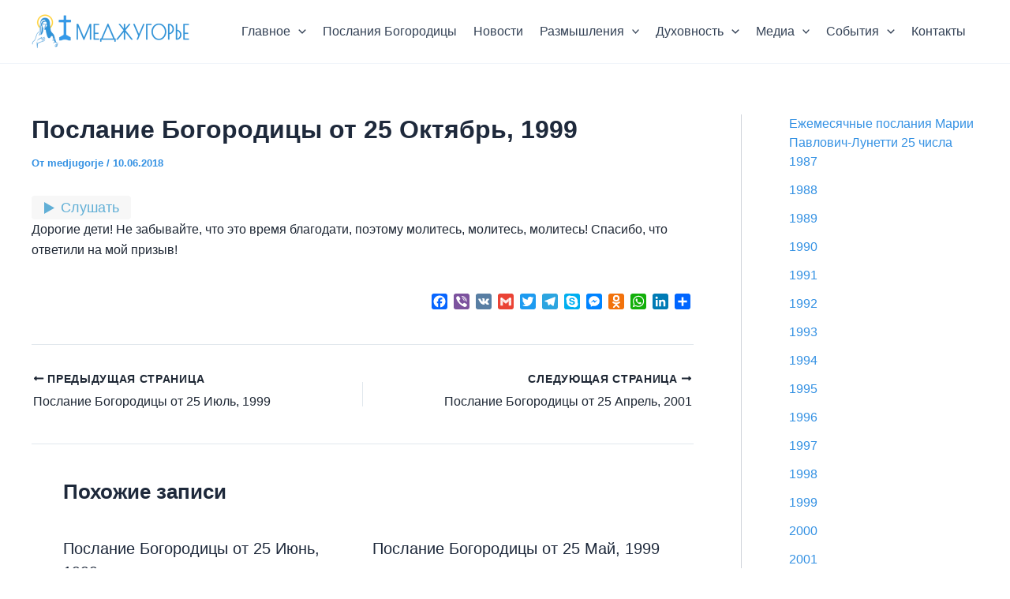

--- FILE ---
content_type: text/html; charset=utf-8
request_url: https://www.google.com/recaptcha/api2/anchor?ar=1&k=6Lcl_msgAAAAAOpDnP7hfwy6eet9eSp6rn-Yc_tG&co=aHR0cHM6Ly9tZWRqdWdvcmplLnJ1OjQ0Mw..&hl=ru&v=PoyoqOPhxBO7pBk68S4YbpHZ&theme=light&size=normal&anchor-ms=20000&execute-ms=30000&cb=xx9dw2ahfaqr
body_size: 49321
content:
<!DOCTYPE HTML><html dir="ltr" lang="ru"><head><meta http-equiv="Content-Type" content="text/html; charset=UTF-8">
<meta http-equiv="X-UA-Compatible" content="IE=edge">
<title>reCAPTCHA</title>
<style type="text/css">
/* cyrillic-ext */
@font-face {
  font-family: 'Roboto';
  font-style: normal;
  font-weight: 400;
  font-stretch: 100%;
  src: url(//fonts.gstatic.com/s/roboto/v48/KFO7CnqEu92Fr1ME7kSn66aGLdTylUAMa3GUBHMdazTgWw.woff2) format('woff2');
  unicode-range: U+0460-052F, U+1C80-1C8A, U+20B4, U+2DE0-2DFF, U+A640-A69F, U+FE2E-FE2F;
}
/* cyrillic */
@font-face {
  font-family: 'Roboto';
  font-style: normal;
  font-weight: 400;
  font-stretch: 100%;
  src: url(//fonts.gstatic.com/s/roboto/v48/KFO7CnqEu92Fr1ME7kSn66aGLdTylUAMa3iUBHMdazTgWw.woff2) format('woff2');
  unicode-range: U+0301, U+0400-045F, U+0490-0491, U+04B0-04B1, U+2116;
}
/* greek-ext */
@font-face {
  font-family: 'Roboto';
  font-style: normal;
  font-weight: 400;
  font-stretch: 100%;
  src: url(//fonts.gstatic.com/s/roboto/v48/KFO7CnqEu92Fr1ME7kSn66aGLdTylUAMa3CUBHMdazTgWw.woff2) format('woff2');
  unicode-range: U+1F00-1FFF;
}
/* greek */
@font-face {
  font-family: 'Roboto';
  font-style: normal;
  font-weight: 400;
  font-stretch: 100%;
  src: url(//fonts.gstatic.com/s/roboto/v48/KFO7CnqEu92Fr1ME7kSn66aGLdTylUAMa3-UBHMdazTgWw.woff2) format('woff2');
  unicode-range: U+0370-0377, U+037A-037F, U+0384-038A, U+038C, U+038E-03A1, U+03A3-03FF;
}
/* math */
@font-face {
  font-family: 'Roboto';
  font-style: normal;
  font-weight: 400;
  font-stretch: 100%;
  src: url(//fonts.gstatic.com/s/roboto/v48/KFO7CnqEu92Fr1ME7kSn66aGLdTylUAMawCUBHMdazTgWw.woff2) format('woff2');
  unicode-range: U+0302-0303, U+0305, U+0307-0308, U+0310, U+0312, U+0315, U+031A, U+0326-0327, U+032C, U+032F-0330, U+0332-0333, U+0338, U+033A, U+0346, U+034D, U+0391-03A1, U+03A3-03A9, U+03B1-03C9, U+03D1, U+03D5-03D6, U+03F0-03F1, U+03F4-03F5, U+2016-2017, U+2034-2038, U+203C, U+2040, U+2043, U+2047, U+2050, U+2057, U+205F, U+2070-2071, U+2074-208E, U+2090-209C, U+20D0-20DC, U+20E1, U+20E5-20EF, U+2100-2112, U+2114-2115, U+2117-2121, U+2123-214F, U+2190, U+2192, U+2194-21AE, U+21B0-21E5, U+21F1-21F2, U+21F4-2211, U+2213-2214, U+2216-22FF, U+2308-230B, U+2310, U+2319, U+231C-2321, U+2336-237A, U+237C, U+2395, U+239B-23B7, U+23D0, U+23DC-23E1, U+2474-2475, U+25AF, U+25B3, U+25B7, U+25BD, U+25C1, U+25CA, U+25CC, U+25FB, U+266D-266F, U+27C0-27FF, U+2900-2AFF, U+2B0E-2B11, U+2B30-2B4C, U+2BFE, U+3030, U+FF5B, U+FF5D, U+1D400-1D7FF, U+1EE00-1EEFF;
}
/* symbols */
@font-face {
  font-family: 'Roboto';
  font-style: normal;
  font-weight: 400;
  font-stretch: 100%;
  src: url(//fonts.gstatic.com/s/roboto/v48/KFO7CnqEu92Fr1ME7kSn66aGLdTylUAMaxKUBHMdazTgWw.woff2) format('woff2');
  unicode-range: U+0001-000C, U+000E-001F, U+007F-009F, U+20DD-20E0, U+20E2-20E4, U+2150-218F, U+2190, U+2192, U+2194-2199, U+21AF, U+21E6-21F0, U+21F3, U+2218-2219, U+2299, U+22C4-22C6, U+2300-243F, U+2440-244A, U+2460-24FF, U+25A0-27BF, U+2800-28FF, U+2921-2922, U+2981, U+29BF, U+29EB, U+2B00-2BFF, U+4DC0-4DFF, U+FFF9-FFFB, U+10140-1018E, U+10190-1019C, U+101A0, U+101D0-101FD, U+102E0-102FB, U+10E60-10E7E, U+1D2C0-1D2D3, U+1D2E0-1D37F, U+1F000-1F0FF, U+1F100-1F1AD, U+1F1E6-1F1FF, U+1F30D-1F30F, U+1F315, U+1F31C, U+1F31E, U+1F320-1F32C, U+1F336, U+1F378, U+1F37D, U+1F382, U+1F393-1F39F, U+1F3A7-1F3A8, U+1F3AC-1F3AF, U+1F3C2, U+1F3C4-1F3C6, U+1F3CA-1F3CE, U+1F3D4-1F3E0, U+1F3ED, U+1F3F1-1F3F3, U+1F3F5-1F3F7, U+1F408, U+1F415, U+1F41F, U+1F426, U+1F43F, U+1F441-1F442, U+1F444, U+1F446-1F449, U+1F44C-1F44E, U+1F453, U+1F46A, U+1F47D, U+1F4A3, U+1F4B0, U+1F4B3, U+1F4B9, U+1F4BB, U+1F4BF, U+1F4C8-1F4CB, U+1F4D6, U+1F4DA, U+1F4DF, U+1F4E3-1F4E6, U+1F4EA-1F4ED, U+1F4F7, U+1F4F9-1F4FB, U+1F4FD-1F4FE, U+1F503, U+1F507-1F50B, U+1F50D, U+1F512-1F513, U+1F53E-1F54A, U+1F54F-1F5FA, U+1F610, U+1F650-1F67F, U+1F687, U+1F68D, U+1F691, U+1F694, U+1F698, U+1F6AD, U+1F6B2, U+1F6B9-1F6BA, U+1F6BC, U+1F6C6-1F6CF, U+1F6D3-1F6D7, U+1F6E0-1F6EA, U+1F6F0-1F6F3, U+1F6F7-1F6FC, U+1F700-1F7FF, U+1F800-1F80B, U+1F810-1F847, U+1F850-1F859, U+1F860-1F887, U+1F890-1F8AD, U+1F8B0-1F8BB, U+1F8C0-1F8C1, U+1F900-1F90B, U+1F93B, U+1F946, U+1F984, U+1F996, U+1F9E9, U+1FA00-1FA6F, U+1FA70-1FA7C, U+1FA80-1FA89, U+1FA8F-1FAC6, U+1FACE-1FADC, U+1FADF-1FAE9, U+1FAF0-1FAF8, U+1FB00-1FBFF;
}
/* vietnamese */
@font-face {
  font-family: 'Roboto';
  font-style: normal;
  font-weight: 400;
  font-stretch: 100%;
  src: url(//fonts.gstatic.com/s/roboto/v48/KFO7CnqEu92Fr1ME7kSn66aGLdTylUAMa3OUBHMdazTgWw.woff2) format('woff2');
  unicode-range: U+0102-0103, U+0110-0111, U+0128-0129, U+0168-0169, U+01A0-01A1, U+01AF-01B0, U+0300-0301, U+0303-0304, U+0308-0309, U+0323, U+0329, U+1EA0-1EF9, U+20AB;
}
/* latin-ext */
@font-face {
  font-family: 'Roboto';
  font-style: normal;
  font-weight: 400;
  font-stretch: 100%;
  src: url(//fonts.gstatic.com/s/roboto/v48/KFO7CnqEu92Fr1ME7kSn66aGLdTylUAMa3KUBHMdazTgWw.woff2) format('woff2');
  unicode-range: U+0100-02BA, U+02BD-02C5, U+02C7-02CC, U+02CE-02D7, U+02DD-02FF, U+0304, U+0308, U+0329, U+1D00-1DBF, U+1E00-1E9F, U+1EF2-1EFF, U+2020, U+20A0-20AB, U+20AD-20C0, U+2113, U+2C60-2C7F, U+A720-A7FF;
}
/* latin */
@font-face {
  font-family: 'Roboto';
  font-style: normal;
  font-weight: 400;
  font-stretch: 100%;
  src: url(//fonts.gstatic.com/s/roboto/v48/KFO7CnqEu92Fr1ME7kSn66aGLdTylUAMa3yUBHMdazQ.woff2) format('woff2');
  unicode-range: U+0000-00FF, U+0131, U+0152-0153, U+02BB-02BC, U+02C6, U+02DA, U+02DC, U+0304, U+0308, U+0329, U+2000-206F, U+20AC, U+2122, U+2191, U+2193, U+2212, U+2215, U+FEFF, U+FFFD;
}
/* cyrillic-ext */
@font-face {
  font-family: 'Roboto';
  font-style: normal;
  font-weight: 500;
  font-stretch: 100%;
  src: url(//fonts.gstatic.com/s/roboto/v48/KFO7CnqEu92Fr1ME7kSn66aGLdTylUAMa3GUBHMdazTgWw.woff2) format('woff2');
  unicode-range: U+0460-052F, U+1C80-1C8A, U+20B4, U+2DE0-2DFF, U+A640-A69F, U+FE2E-FE2F;
}
/* cyrillic */
@font-face {
  font-family: 'Roboto';
  font-style: normal;
  font-weight: 500;
  font-stretch: 100%;
  src: url(//fonts.gstatic.com/s/roboto/v48/KFO7CnqEu92Fr1ME7kSn66aGLdTylUAMa3iUBHMdazTgWw.woff2) format('woff2');
  unicode-range: U+0301, U+0400-045F, U+0490-0491, U+04B0-04B1, U+2116;
}
/* greek-ext */
@font-face {
  font-family: 'Roboto';
  font-style: normal;
  font-weight: 500;
  font-stretch: 100%;
  src: url(//fonts.gstatic.com/s/roboto/v48/KFO7CnqEu92Fr1ME7kSn66aGLdTylUAMa3CUBHMdazTgWw.woff2) format('woff2');
  unicode-range: U+1F00-1FFF;
}
/* greek */
@font-face {
  font-family: 'Roboto';
  font-style: normal;
  font-weight: 500;
  font-stretch: 100%;
  src: url(//fonts.gstatic.com/s/roboto/v48/KFO7CnqEu92Fr1ME7kSn66aGLdTylUAMa3-UBHMdazTgWw.woff2) format('woff2');
  unicode-range: U+0370-0377, U+037A-037F, U+0384-038A, U+038C, U+038E-03A1, U+03A3-03FF;
}
/* math */
@font-face {
  font-family: 'Roboto';
  font-style: normal;
  font-weight: 500;
  font-stretch: 100%;
  src: url(//fonts.gstatic.com/s/roboto/v48/KFO7CnqEu92Fr1ME7kSn66aGLdTylUAMawCUBHMdazTgWw.woff2) format('woff2');
  unicode-range: U+0302-0303, U+0305, U+0307-0308, U+0310, U+0312, U+0315, U+031A, U+0326-0327, U+032C, U+032F-0330, U+0332-0333, U+0338, U+033A, U+0346, U+034D, U+0391-03A1, U+03A3-03A9, U+03B1-03C9, U+03D1, U+03D5-03D6, U+03F0-03F1, U+03F4-03F5, U+2016-2017, U+2034-2038, U+203C, U+2040, U+2043, U+2047, U+2050, U+2057, U+205F, U+2070-2071, U+2074-208E, U+2090-209C, U+20D0-20DC, U+20E1, U+20E5-20EF, U+2100-2112, U+2114-2115, U+2117-2121, U+2123-214F, U+2190, U+2192, U+2194-21AE, U+21B0-21E5, U+21F1-21F2, U+21F4-2211, U+2213-2214, U+2216-22FF, U+2308-230B, U+2310, U+2319, U+231C-2321, U+2336-237A, U+237C, U+2395, U+239B-23B7, U+23D0, U+23DC-23E1, U+2474-2475, U+25AF, U+25B3, U+25B7, U+25BD, U+25C1, U+25CA, U+25CC, U+25FB, U+266D-266F, U+27C0-27FF, U+2900-2AFF, U+2B0E-2B11, U+2B30-2B4C, U+2BFE, U+3030, U+FF5B, U+FF5D, U+1D400-1D7FF, U+1EE00-1EEFF;
}
/* symbols */
@font-face {
  font-family: 'Roboto';
  font-style: normal;
  font-weight: 500;
  font-stretch: 100%;
  src: url(//fonts.gstatic.com/s/roboto/v48/KFO7CnqEu92Fr1ME7kSn66aGLdTylUAMaxKUBHMdazTgWw.woff2) format('woff2');
  unicode-range: U+0001-000C, U+000E-001F, U+007F-009F, U+20DD-20E0, U+20E2-20E4, U+2150-218F, U+2190, U+2192, U+2194-2199, U+21AF, U+21E6-21F0, U+21F3, U+2218-2219, U+2299, U+22C4-22C6, U+2300-243F, U+2440-244A, U+2460-24FF, U+25A0-27BF, U+2800-28FF, U+2921-2922, U+2981, U+29BF, U+29EB, U+2B00-2BFF, U+4DC0-4DFF, U+FFF9-FFFB, U+10140-1018E, U+10190-1019C, U+101A0, U+101D0-101FD, U+102E0-102FB, U+10E60-10E7E, U+1D2C0-1D2D3, U+1D2E0-1D37F, U+1F000-1F0FF, U+1F100-1F1AD, U+1F1E6-1F1FF, U+1F30D-1F30F, U+1F315, U+1F31C, U+1F31E, U+1F320-1F32C, U+1F336, U+1F378, U+1F37D, U+1F382, U+1F393-1F39F, U+1F3A7-1F3A8, U+1F3AC-1F3AF, U+1F3C2, U+1F3C4-1F3C6, U+1F3CA-1F3CE, U+1F3D4-1F3E0, U+1F3ED, U+1F3F1-1F3F3, U+1F3F5-1F3F7, U+1F408, U+1F415, U+1F41F, U+1F426, U+1F43F, U+1F441-1F442, U+1F444, U+1F446-1F449, U+1F44C-1F44E, U+1F453, U+1F46A, U+1F47D, U+1F4A3, U+1F4B0, U+1F4B3, U+1F4B9, U+1F4BB, U+1F4BF, U+1F4C8-1F4CB, U+1F4D6, U+1F4DA, U+1F4DF, U+1F4E3-1F4E6, U+1F4EA-1F4ED, U+1F4F7, U+1F4F9-1F4FB, U+1F4FD-1F4FE, U+1F503, U+1F507-1F50B, U+1F50D, U+1F512-1F513, U+1F53E-1F54A, U+1F54F-1F5FA, U+1F610, U+1F650-1F67F, U+1F687, U+1F68D, U+1F691, U+1F694, U+1F698, U+1F6AD, U+1F6B2, U+1F6B9-1F6BA, U+1F6BC, U+1F6C6-1F6CF, U+1F6D3-1F6D7, U+1F6E0-1F6EA, U+1F6F0-1F6F3, U+1F6F7-1F6FC, U+1F700-1F7FF, U+1F800-1F80B, U+1F810-1F847, U+1F850-1F859, U+1F860-1F887, U+1F890-1F8AD, U+1F8B0-1F8BB, U+1F8C0-1F8C1, U+1F900-1F90B, U+1F93B, U+1F946, U+1F984, U+1F996, U+1F9E9, U+1FA00-1FA6F, U+1FA70-1FA7C, U+1FA80-1FA89, U+1FA8F-1FAC6, U+1FACE-1FADC, U+1FADF-1FAE9, U+1FAF0-1FAF8, U+1FB00-1FBFF;
}
/* vietnamese */
@font-face {
  font-family: 'Roboto';
  font-style: normal;
  font-weight: 500;
  font-stretch: 100%;
  src: url(//fonts.gstatic.com/s/roboto/v48/KFO7CnqEu92Fr1ME7kSn66aGLdTylUAMa3OUBHMdazTgWw.woff2) format('woff2');
  unicode-range: U+0102-0103, U+0110-0111, U+0128-0129, U+0168-0169, U+01A0-01A1, U+01AF-01B0, U+0300-0301, U+0303-0304, U+0308-0309, U+0323, U+0329, U+1EA0-1EF9, U+20AB;
}
/* latin-ext */
@font-face {
  font-family: 'Roboto';
  font-style: normal;
  font-weight: 500;
  font-stretch: 100%;
  src: url(//fonts.gstatic.com/s/roboto/v48/KFO7CnqEu92Fr1ME7kSn66aGLdTylUAMa3KUBHMdazTgWw.woff2) format('woff2');
  unicode-range: U+0100-02BA, U+02BD-02C5, U+02C7-02CC, U+02CE-02D7, U+02DD-02FF, U+0304, U+0308, U+0329, U+1D00-1DBF, U+1E00-1E9F, U+1EF2-1EFF, U+2020, U+20A0-20AB, U+20AD-20C0, U+2113, U+2C60-2C7F, U+A720-A7FF;
}
/* latin */
@font-face {
  font-family: 'Roboto';
  font-style: normal;
  font-weight: 500;
  font-stretch: 100%;
  src: url(//fonts.gstatic.com/s/roboto/v48/KFO7CnqEu92Fr1ME7kSn66aGLdTylUAMa3yUBHMdazQ.woff2) format('woff2');
  unicode-range: U+0000-00FF, U+0131, U+0152-0153, U+02BB-02BC, U+02C6, U+02DA, U+02DC, U+0304, U+0308, U+0329, U+2000-206F, U+20AC, U+2122, U+2191, U+2193, U+2212, U+2215, U+FEFF, U+FFFD;
}
/* cyrillic-ext */
@font-face {
  font-family: 'Roboto';
  font-style: normal;
  font-weight: 900;
  font-stretch: 100%;
  src: url(//fonts.gstatic.com/s/roboto/v48/KFO7CnqEu92Fr1ME7kSn66aGLdTylUAMa3GUBHMdazTgWw.woff2) format('woff2');
  unicode-range: U+0460-052F, U+1C80-1C8A, U+20B4, U+2DE0-2DFF, U+A640-A69F, U+FE2E-FE2F;
}
/* cyrillic */
@font-face {
  font-family: 'Roboto';
  font-style: normal;
  font-weight: 900;
  font-stretch: 100%;
  src: url(//fonts.gstatic.com/s/roboto/v48/KFO7CnqEu92Fr1ME7kSn66aGLdTylUAMa3iUBHMdazTgWw.woff2) format('woff2');
  unicode-range: U+0301, U+0400-045F, U+0490-0491, U+04B0-04B1, U+2116;
}
/* greek-ext */
@font-face {
  font-family: 'Roboto';
  font-style: normal;
  font-weight: 900;
  font-stretch: 100%;
  src: url(//fonts.gstatic.com/s/roboto/v48/KFO7CnqEu92Fr1ME7kSn66aGLdTylUAMa3CUBHMdazTgWw.woff2) format('woff2');
  unicode-range: U+1F00-1FFF;
}
/* greek */
@font-face {
  font-family: 'Roboto';
  font-style: normal;
  font-weight: 900;
  font-stretch: 100%;
  src: url(//fonts.gstatic.com/s/roboto/v48/KFO7CnqEu92Fr1ME7kSn66aGLdTylUAMa3-UBHMdazTgWw.woff2) format('woff2');
  unicode-range: U+0370-0377, U+037A-037F, U+0384-038A, U+038C, U+038E-03A1, U+03A3-03FF;
}
/* math */
@font-face {
  font-family: 'Roboto';
  font-style: normal;
  font-weight: 900;
  font-stretch: 100%;
  src: url(//fonts.gstatic.com/s/roboto/v48/KFO7CnqEu92Fr1ME7kSn66aGLdTylUAMawCUBHMdazTgWw.woff2) format('woff2');
  unicode-range: U+0302-0303, U+0305, U+0307-0308, U+0310, U+0312, U+0315, U+031A, U+0326-0327, U+032C, U+032F-0330, U+0332-0333, U+0338, U+033A, U+0346, U+034D, U+0391-03A1, U+03A3-03A9, U+03B1-03C9, U+03D1, U+03D5-03D6, U+03F0-03F1, U+03F4-03F5, U+2016-2017, U+2034-2038, U+203C, U+2040, U+2043, U+2047, U+2050, U+2057, U+205F, U+2070-2071, U+2074-208E, U+2090-209C, U+20D0-20DC, U+20E1, U+20E5-20EF, U+2100-2112, U+2114-2115, U+2117-2121, U+2123-214F, U+2190, U+2192, U+2194-21AE, U+21B0-21E5, U+21F1-21F2, U+21F4-2211, U+2213-2214, U+2216-22FF, U+2308-230B, U+2310, U+2319, U+231C-2321, U+2336-237A, U+237C, U+2395, U+239B-23B7, U+23D0, U+23DC-23E1, U+2474-2475, U+25AF, U+25B3, U+25B7, U+25BD, U+25C1, U+25CA, U+25CC, U+25FB, U+266D-266F, U+27C0-27FF, U+2900-2AFF, U+2B0E-2B11, U+2B30-2B4C, U+2BFE, U+3030, U+FF5B, U+FF5D, U+1D400-1D7FF, U+1EE00-1EEFF;
}
/* symbols */
@font-face {
  font-family: 'Roboto';
  font-style: normal;
  font-weight: 900;
  font-stretch: 100%;
  src: url(//fonts.gstatic.com/s/roboto/v48/KFO7CnqEu92Fr1ME7kSn66aGLdTylUAMaxKUBHMdazTgWw.woff2) format('woff2');
  unicode-range: U+0001-000C, U+000E-001F, U+007F-009F, U+20DD-20E0, U+20E2-20E4, U+2150-218F, U+2190, U+2192, U+2194-2199, U+21AF, U+21E6-21F0, U+21F3, U+2218-2219, U+2299, U+22C4-22C6, U+2300-243F, U+2440-244A, U+2460-24FF, U+25A0-27BF, U+2800-28FF, U+2921-2922, U+2981, U+29BF, U+29EB, U+2B00-2BFF, U+4DC0-4DFF, U+FFF9-FFFB, U+10140-1018E, U+10190-1019C, U+101A0, U+101D0-101FD, U+102E0-102FB, U+10E60-10E7E, U+1D2C0-1D2D3, U+1D2E0-1D37F, U+1F000-1F0FF, U+1F100-1F1AD, U+1F1E6-1F1FF, U+1F30D-1F30F, U+1F315, U+1F31C, U+1F31E, U+1F320-1F32C, U+1F336, U+1F378, U+1F37D, U+1F382, U+1F393-1F39F, U+1F3A7-1F3A8, U+1F3AC-1F3AF, U+1F3C2, U+1F3C4-1F3C6, U+1F3CA-1F3CE, U+1F3D4-1F3E0, U+1F3ED, U+1F3F1-1F3F3, U+1F3F5-1F3F7, U+1F408, U+1F415, U+1F41F, U+1F426, U+1F43F, U+1F441-1F442, U+1F444, U+1F446-1F449, U+1F44C-1F44E, U+1F453, U+1F46A, U+1F47D, U+1F4A3, U+1F4B0, U+1F4B3, U+1F4B9, U+1F4BB, U+1F4BF, U+1F4C8-1F4CB, U+1F4D6, U+1F4DA, U+1F4DF, U+1F4E3-1F4E6, U+1F4EA-1F4ED, U+1F4F7, U+1F4F9-1F4FB, U+1F4FD-1F4FE, U+1F503, U+1F507-1F50B, U+1F50D, U+1F512-1F513, U+1F53E-1F54A, U+1F54F-1F5FA, U+1F610, U+1F650-1F67F, U+1F687, U+1F68D, U+1F691, U+1F694, U+1F698, U+1F6AD, U+1F6B2, U+1F6B9-1F6BA, U+1F6BC, U+1F6C6-1F6CF, U+1F6D3-1F6D7, U+1F6E0-1F6EA, U+1F6F0-1F6F3, U+1F6F7-1F6FC, U+1F700-1F7FF, U+1F800-1F80B, U+1F810-1F847, U+1F850-1F859, U+1F860-1F887, U+1F890-1F8AD, U+1F8B0-1F8BB, U+1F8C0-1F8C1, U+1F900-1F90B, U+1F93B, U+1F946, U+1F984, U+1F996, U+1F9E9, U+1FA00-1FA6F, U+1FA70-1FA7C, U+1FA80-1FA89, U+1FA8F-1FAC6, U+1FACE-1FADC, U+1FADF-1FAE9, U+1FAF0-1FAF8, U+1FB00-1FBFF;
}
/* vietnamese */
@font-face {
  font-family: 'Roboto';
  font-style: normal;
  font-weight: 900;
  font-stretch: 100%;
  src: url(//fonts.gstatic.com/s/roboto/v48/KFO7CnqEu92Fr1ME7kSn66aGLdTylUAMa3OUBHMdazTgWw.woff2) format('woff2');
  unicode-range: U+0102-0103, U+0110-0111, U+0128-0129, U+0168-0169, U+01A0-01A1, U+01AF-01B0, U+0300-0301, U+0303-0304, U+0308-0309, U+0323, U+0329, U+1EA0-1EF9, U+20AB;
}
/* latin-ext */
@font-face {
  font-family: 'Roboto';
  font-style: normal;
  font-weight: 900;
  font-stretch: 100%;
  src: url(//fonts.gstatic.com/s/roboto/v48/KFO7CnqEu92Fr1ME7kSn66aGLdTylUAMa3KUBHMdazTgWw.woff2) format('woff2');
  unicode-range: U+0100-02BA, U+02BD-02C5, U+02C7-02CC, U+02CE-02D7, U+02DD-02FF, U+0304, U+0308, U+0329, U+1D00-1DBF, U+1E00-1E9F, U+1EF2-1EFF, U+2020, U+20A0-20AB, U+20AD-20C0, U+2113, U+2C60-2C7F, U+A720-A7FF;
}
/* latin */
@font-face {
  font-family: 'Roboto';
  font-style: normal;
  font-weight: 900;
  font-stretch: 100%;
  src: url(//fonts.gstatic.com/s/roboto/v48/KFO7CnqEu92Fr1ME7kSn66aGLdTylUAMa3yUBHMdazQ.woff2) format('woff2');
  unicode-range: U+0000-00FF, U+0131, U+0152-0153, U+02BB-02BC, U+02C6, U+02DA, U+02DC, U+0304, U+0308, U+0329, U+2000-206F, U+20AC, U+2122, U+2191, U+2193, U+2212, U+2215, U+FEFF, U+FFFD;
}

</style>
<link rel="stylesheet" type="text/css" href="https://www.gstatic.com/recaptcha/releases/PoyoqOPhxBO7pBk68S4YbpHZ/styles__ltr.css">
<script nonce="e4ObqZRUU4ZMlEpddREGWQ" type="text/javascript">window['__recaptcha_api'] = 'https://www.google.com/recaptcha/api2/';</script>
<script type="text/javascript" src="https://www.gstatic.com/recaptcha/releases/PoyoqOPhxBO7pBk68S4YbpHZ/recaptcha__ru.js" nonce="e4ObqZRUU4ZMlEpddREGWQ">
      
    </script></head>
<body><div id="rc-anchor-alert" class="rc-anchor-alert"></div>
<input type="hidden" id="recaptcha-token" value="[base64]">
<script type="text/javascript" nonce="e4ObqZRUU4ZMlEpddREGWQ">
      recaptcha.anchor.Main.init("[\x22ainput\x22,[\x22bgdata\x22,\x22\x22,\[base64]/[base64]/[base64]/[base64]/[base64]/[base64]/[base64]/[base64]/[base64]/[base64]\\u003d\x22,\[base64]\\u003d\\u003d\x22,\x22X8KCNcKPwrofw4V7wrTCuMODw7FWwp7Dv8KbwpktwobDo3bCgi8OwrsOwpFXw6XDjDRUZ8K/w6nDusOQaEgDZMKdw6t3woPCgVlqwp/DssOFw6HCv8KfwqvCj8KQPMKNw7hgwrIIw7t7w5nCixkxw6bCiBvDlWTDlkpyQcO0wopmw7QlEcOnwqbDkMKHdBnCiQoLWynDr8O+GsKSwpnDsjbComMxUcKKw5dGw5p/[base64]/DlsOOw4MDwoVnS8O6a1oyCFx7QlzCpcKKw5A6wrEew57Ds8OWE8KqWcKLJU/CjTXDjcOPSVkaOUpTw59+M2bDscKmdsOrwojDjX/[base64]/TmzCscOtw59MdMKdPcKBf8KaAMK/wpZbwq7CkDwfwoVtw43DhTZrwrzCqkQxwr7DtllhUcOLwpZUw6XDinbCsRwLwprCo8OFw6rCu8Kow7BAO1lARmPCgRBNd8KaR2bDpsKxRTNWSMOfwr0/Lg8kV8Ocw4bDqzjDksOTUsO9WsO/JcKcw7NYfQcZeT4VWllzwofDhxw3LA5qw7hOw7kRw5rDtRBHVBpkJ3/CucKtwptCcxJPKMOswpLDvibDl8OQW3bDhRJaCRl+wqTCuiocw5YjR2TDv8Ojwr3CgR7CmifDoQcZw4zDtcK9w4Afw5E5eWrCgsKBw6nDscORd8OcIMO3wo5Vw7YZLh7DrMKpwqvCkg44V2zCkMOAccKAw6Vvwr/[base64]/wrvCuGodwq87w5jDmjzCimsvw5DCkE58EHZpIE/DuQkTIsOSZG3DtsOLbcOqwrBGD8K9w5fChsO1w6vCmRHDmE8BBxc8B1wNw4jCuDNvRw/CpGlFwo/CmcK4w6dcJcOXwqHCpW0HOMKeJi3CjHnCk2oiwprCucO6BU8Yw7HDhgXCiMOlC8OAw7E/woMxw64bX8OTFcKIw4XDssKVRDFow47ChsK/w44kQ8OSwrTCuivCvsO0w5xJw7TDqMKYwobCusKhw7XDmsOqw7B/[base64]/[base64]/CuMOQfcKKw4jCu8Kne8KGPMOSfhLDv8Kve3zDscK/[base64]/[base64]/wojDmAfDqRlqw5hsfsKmw7DClEbCiMKnwrXCqcOSw7UXVcOfwogjDcKGUcKxQ8KnwqLDtHJ7w69XfmEAIV0Rch3DnMOuLyfDoMOWO8Oow5jCnSzCicKuUhx6AcOcW2Yfd8OKbzPDhDBaNcOgw6/[base64]/w4/[base64]/DksOXwobDsB99QcOvIsKvw5hXwqHCpcK+w5kIWiVUw4fDp0hoIgTCjDhaEMKCw64SwpHCmiduwq/DpHXDiMOTwpXDqsOSw5LCusKVwqJhasKeCy7Cg8OnHcOzW8KBwq8Gw4DCgW8hwq7DrW5ww53Duil8f1LCiEnCo8Kqw7LDk8Kow6t+TXJbw4nCm8OgOMK/wocZwrHDtMK3wqTCrsKDNsKlwr3CmHR+wopCWlAnw6wyBsOSRz8Ow6Y1wp/DrWMZw7TDmsKSOzcxfArDmDLCtcO+w5bCkMK0wpRgK3Nmwo7DlQ7Ch8KCeWRnwoDCm8Kzw6IfMwUnw6HDhFPCusKQwpQMecK2Q8KgwrnDrnbDusO3wrtfwpsZKcOzw4owYcKKw7PCncKQwqHClnzDt8KywoRmwq1rw4VBVMOEw50ww6vDiQV0Ch3DnMOOw6t/PjdEwobDpg7CicO8w6p1w7XDuBfDlQFhaRHDmFHDnHkoLkvDrgfCuMKkwq7Ch8Klw6AmRsOBHcODw6jDlmLCswzCgjXDrj/Dp2XCl8Oyw6d/wqI3w7FWQnvCj8OOwr/[base64]/[base64]/[base64]/DkTZQeGTClB1gCMKINVnCjVTCrlvCiMKhJsOOw7vCm8O9ZcONTVnClsOwwrJUw5Q2W8Kmwo3DvgfDqsKsKg8OwoUHworDjC/CtADDoCogwrxMIArCj8O+wqTDhsK7Y8OfwrrCsAvDlhxPPgzCoDh3cG5Iw4LCusKFd8Ogw74vw7bCmXLCocORB1/CmMOJwpHClEACw754woXCikPDjsOzwqwnw6YCVR/DkgfCjMKCwq8cw4HChMODwoLCu8KBBCQ3woHDijpXOHXCj8KME8OeHsKDwqZKbMK7JMKPwotXNBRVDxsuw4TDrFfCg1Y6E8OxUGfDpsKyBGvDs8OlM8OtwpZxHUDChydLeCTDiXBBwqNLwrTDgEMnw4w/BMK/V1EwF8O/w4QXw65dVBJuCMOaw7kObcKQUsKPR8O2RmfCmsOcw6lcw5jCisOCw6PDg8OATzzDu8KdLMK6CMKjBTnDsD/Ds8Kmw7fDt8O0w59cwobCp8OGwrjCmMK8VFpGSsKQw55kwpbCilI+UF/Dn3UzS8Omw7rDlsOZw7c2RsKVO8OfbsK4w5DCoQhrKMOcw43DuXzDk8ORRj0uwr/CsDgENcOXUWfCnMKWw4MewqxFwpzDiAduw4/DvsOtw6HComhrwqLDjMO0Ll1pwqHCkMKaDcKawqN7TE94w78Vwr/DkihawqnCnQtxdSbDjQHCrAnDpcOWKsOcwoUSXAbClzXDmVzCgDXCugEbwotFwr1Sw6bCgDzDpCLCtMO7RFXCjG/DscKtKcKaaSNLSD3Cni9twoPCgMKqwrnCoMO8woTCtiHCpGbCkWnDh2DCkcK9eMONw4kYwqA2KnouworDlTxjw5BxIWZawpFNXsKASSrChF5SwpMHZMKlGcKBwrQGw7nDhMONZcOSDcOYBWUWw7/[base64]/DpcOaPVMOwq/CisOpTcKkF2/DoyLDsMK6V8KWQcOpdsO0w407w7/DsxVrw6E4T8OZw73DhcO8VFI9w4vCncK/ccKTdUs4wp5Jd8OAwot0H8KsNcO2wqUQw6rCj300C8KOEcKcGkXDjMOSecOww47CpBEdEmxEUlYUXVA6w4LCiHtVN8KUw5PDhcOEwpDDn8O4WcK/wrHCq8ODwoPDuwB7LsOhbgbDjMOKw68Aw7/[base64]/Cmh8Ew51xVhBLEQJ1wrfDhMO9w5PCssKPwqDDr33Cm1BoNsO0wpA0e8OMK2/CsjhowpPCqsOKwoPDl8OPw67CknLClQbCqMONwpspwqnCh8O7TWJ8QMKGw6bDrFPDkyTCukbCsMOyEQtOPGU5WQlqw7INwoJ3w7zCnsK9wqd2w5/DsGDCsXjDvxRtHsK4PC1WQcKsLMK2wpHDksOHdFR2w5HCusKMwopaw7jDssKVT3zDjcK4bwDCnEYxwrgNcsKsZkBzw7suw4ofwrHDr23DmwVqw4fCu8Kzw4wXYcOGwpPChMKfwrvDt0HDtydMdjjCpMOmOQQ+wqZHwrNZw7fCoy9+PsOTZnIAa3/[base64]/JMOLw7fDl8Oscj7DlTXDgsOiwpUrTFREw4kewqUsw5TCr2fCrA0lHcKDfAZDw7bChyHClsKwC8KKDMOsAsKvw5TCiMK1w4dnFS5uw4PDtsONw4jDkMKiwrQPYsKUZ8OYw456wp/[base64]/[base64]/DkwvClU0YRh9Lw6zClWpWZsOuwpwkwprCuiMow4XCpwtpZsOvWMKTBcOSEsOAdWLCvTVfw7vCshbDowNjZMKrw7UCw4/DusOdSsKPDTjCq8K3d8O6TsO5w57Ct8KBaQhbKMKqw6/Cn33DiE8IwrtsUcKWw5vDt8OeQiooT8O3w57DvXIUAsKPw6fCoFPDq8OBw71/dCRWwr3DkWjCocOpw6EAwqTDosKkwrHDoBtDc0bCpcKOeMKiwqDDscKEwr07wo3Cm8OvFynDvMK9cg/[base64]/LsOew6XCqMKMw7vDosKLLGwWAgp4wrTDjcKAK1zDlhN5EcKnZsOTw5rDsMKrHMO6B8Kvw5fDgcKHwonCj8OKOD0Lw6ZGw6kwOMOJW8OtYsOMwphcH8KbOmTClHjDtcK7wrsqVkXCpDjCtcKpbcOHScOQTcOhw4N/KMKwYxolXTXDjEnDnMKfw4tgDUTDqmNvcA47Tw01O8O7w6DCk8OBVsOPZUErVWnCjMOvL8OTL8KEwp8pXcOrw61JAcKmwpAIFVg8cjJebVs6VcOdHlnCqh7CtAUWw4dcwp/CjsOBEUwow7lhZsKzwobCvMKWw63Cr8KFw7nDjsOzWsOzwqITwpLCqU3DtcKGbMOKesOAUADDgHdkw5MpXsOpwofDnU16woUWXcK/F0bDmMOPw5trwonCr3cYw4bCpVpWw6zDhBArwqcWw4lgGm3CrMKmDsOyw5MkwpfDr8O/w4rCuEnCnsKQQsORwrPDusK6csKlw7XCg1jCm8OtAHXCv1sqa8Kgw4XCicKfPhR4w6RAwrEjOGJxaMKTwrPDmsKtworCs1vCo8OTw7VOGDzDv8KSbMKlw53DqWIOw73CusO0woJ2N8OLw5VadMKkOinCvMObBx/[base64]/CrsKRwrF6w7rDvxo5woMJw7zDvg3DonTDuMOrw4/[base64]/DhsO4FMKwRsOzH31owrEXwo8Ywr/[base64]/CvsKNO1YPwp9Iwrwwc8KLbcO/wq8Vwq7Cn8OYw7IMwo5xwrcUOyzDnF7CusKFBldtw6DCghnCrsK/wr46AMOOw4zCt1ENWMOeIBPCisO9SsKUw5Alw75rw69Iw58YFcOdRwc1woRpw5/CksOsTlEcwpPCuXY0KcKTw7nCtMO6w54XRW3Cq8Kmc8O1GTHDonPDlVvCmcKlFyjDrgbCognDkMObwpLCnW0jDXgQbiIbVsKSSsKSw5TCiUvDgBohw6bCjX9sLkDDkATDl8OHwq/Cm2otQcOvwqgJw6Rjwr3Du8KFw7cCGMOoICsywqJhw5zCr8KVVjYgBAkbw6N7wp8ZwprCq2LCq8KcwqEKIcKCwqfCuFfCmBHDl8OXSyjDsEJ8DSLCgcKFTzp8fDvDt8KAZSleFMOYw7QSRcO0wqvCgEzCim5/w7ogPkd9w6sWWn3Dp0HCty7CpMOtw4LCnGkVAkTDq1Brw4rCk8K+eWBJAlLCtw4BTcOrwo/ClXzDtyPCh8OGw63DiRfCtB7DhsOCwoXCp8KtFcO9wroodWsaRnzCiULCimNcw4rCucKSWgwYHcOkwpfCpGHCjShKwpjCvnVwSsKXXkzCkx7DjcKHDcO7eCzDvcOpKsKtAcKPwoPDshoXWgnDv3lqwqZnwoDCsMKTXMK1SsKLIcOPwq/CisOTw48lw7U1w7TCuV7Cly5KYVVPwpkzw6PCsk5yWD1tTyl0w7YXUSMOKcKGwr7DnjjClDIYEcObw6t/w5Qwwq3CucOzwq8od2PDusKSVGbCqWwww4Jyw7TCnMOiU8KUw6prwobCrEoJK8Otw5/Dqk/[base64]/Dr3jCmjXCqcKxw4TDtXV2S1A9wrHDkFNbwoJ9w40gHsO8WSTDnMKVf8Oqw61IV8OTw4zCrMKNehDCusKGwrFRw5HDp8OaRQAMKcKjwoXDuMKXw60/NXlrEHNHwqzCssKXworDl8KxccOAAMOqwpTCmsO7e09jw6l+w7REUk5Jw5nCjDvCkDtjbMOhw6xjEHEgwp/CkMKeKGHDmE0ofTtKbMKufcKSwofCkcOow4wwD8OKwqbDpsODwrYoD0dyGsKtw6lHYcKAPQ3CkWHDpH8HV8O5w5PDi2EZckQrwqnDg18JwrDDnEcKaXhfN8O+RAx9w4jCrG3CrsKAZsKAw7vCpnwdwoRjJWwDXX/CrcOiwolwwojDo8O6JW13ZsKuQyDCqzPDqcOUSh1YFmXDnMKzPQMoWWQSwqBAwr3DiGbDrMOmXcOWXmfDicOYDXDDg8KmKzo/worCpljDkMKew5fDgsKtw5Fpw5rDrMKMYEXDlAvDoEQbw5wHwrzCpGp+w5XCpGTDiDUZwpHDpRghbMKOw7rCtgzDpBB6wqc/w7rCvMK5w5hnNyB5OcKZX8KUbMOsw6B9w4XCncOsw4Y8CiklPcKpGiALMFAIwr7DpGvCrGZsMDwGw7/[base64]/[base64]/[base64]/IXIZw6kXP8OyMBzDj8Kzw4lhw4PCmcODU8OJwofCqiUswoXChsKyw6FFBU9OwoLDuMKUQSpbGFLDrsOEwrLDnTZmbsOswq3DgcK7woXChcK4bB3CsVbCrcObEsOOwrtHLhZ5dkDCvRlPwovDpCl1bsOrwozDmMOpUCM/[base64]/wpHDn8OAw6IURXjCgnHDsy43wrIRw73Cl8KANFzDo8OFGmfDuMOhb8KIWh/CkCMhw7NowqvChBx3EcOwHj8twochQsKEwo/DrlLCkQbDnHzCgcKdwofDp8OCBsOlQRxfw7RrJVd9YMKgeW/Dv8KbE8Kcw44FEiDDkiYGXl/Dg8Ksw7cuUMKxRAVOw4kIwocTwrBEw5fCvVDDqsKFCRISacOzPsOcd8KYQ2ZIwrjDuWpVw596aCzCjsOrwpkhXlVdw7IKwrrCpMKDD8KLAC8bLVPCt8OGTcO/UcKeLV0dRmvCr8K4EsOfwoXDnnLDtmFxJG3Dkg1Oeykaw6fDqxXDs0/Do3fCjMOAwr/DtsOuRcOlfMOGw5VsZ1cdesKAwpbDvMKRRsOkM0tpK8Ofw5dcw7LDrntTwoDDrsO1wpsvwrJ4w4rCsCvDm13DuUHCj8OlSMKLCyJAwpfCgETDmT8ReR/CqhnCrcOewoDDrMO4T2JBwq/Dh8KsX1LClMO6w7Few7RIXcKJH8OOKcKKwqlJUcOww5lew6TDrxt+NzRSL8OvwptLM8KQZxY9cXgdSMKJTcOfwrZYw5MawpVbVcOXGsK3J8OLe0/Dvy1twoxowo/CqcK2bzVUasKHwoswD1/DgFjCnArDjQh4dSbCijcSfsKtMcKiQFbDh8KPwoHChxjDpMOiw6E7ex5Lw5tcw67CuEtXw6rCh30bZ2fCscOaA2dew6ZFw6Nnw6zCgRYgwpPDkMK4ADUmHyh2w4sfw4bDhVRuUsKpaH0xw4HDo8KVVcOdESTCjsOWB8KSwoHDicOHEBNneVINw4fCoBJNw5PCh8Odwp/[base64]/w60iDR9fEsOaw6rDigtOYnHCgWnCpsOAG8OPw6PDhcO6Qy8LOiFaLgbDi2XClkjDhAY/w6haw490wrphUQoRBsKtYjgnw7ZPODbChcKlJULCrsKbcsOvN8ORw5bDo8Ohw4MQw68QwpQeesKxesKrw6zCs8OOwrwFX8O8w7BlwpPCvcOEE8OCwrpKwpMwRGBsBhsWwoLCr8KtasKpw4NRw6HDgsKCA8OHw7/CuwDCswfDkhY8wr4II8OYwq3DvcKvw5bDtxjDhxsgE8KMbhpew4/Ct8KxfcOhw4F3w7tawojDmWDCvMOnKsO6bXJgwoJAw4MFaXAPwrFxw5jCoRkww7BffMOIw4PDksO7wpVYSsOCVyhtw583f8O2w6bDlkbDmEYtFSFowrQ4wo/DkcKNw7fDhcKrw7rDucKtcsOKwpbDnlRDDMOWYcOiwolUw4LCv8OAeEDCtsOfGFLDqcOjRsKzVjlTw43DkTDDlA3CgMK/w5/DpcOhL1xUCMOXw4pHb018wo3DiToSb8KMw6PCscKtAm7DuDJiXzjCkh3DnMK8wo3CsSDCs8KBw7TCtFnCjyTDt0YtR8OiFkgWJGnDrwpbd3AiwrXClMO6AG4wej/[base64]/DgMKFOcKvw6XDk0jCsHjDksOgw7fDlSRAMcK8PQPCgRHDssKzw7TChBp8XRfCjUjDiMOtGcKEwrzDkT3DplLCtwdNw7rCtcKtckbCgDh+QR7Dm8OrfMKyCVDCpwfCicKNBsKCRcO4wpbDqAYuw67DjMOqGjklwoPDnirCoTZawpNmw7HCpFF3YF/DvT7DgRprbiHDninDnwjCrRPChFY4GR4YNxvDjlwNHX5iwqB+a8Obf0wkT2fDt1g+wo1/fMKjbcOmBStyT8OOwo/CqDpvccK3ZMO3b8OAw4kPw7hZw5TCtHwiwrdZwojDoAPChMOKTFDClAM5w4rChMKCw5dvw7gmw7BkEcO5wp5nw4/ClFLDs0tkURMpw6nChsKgSMKpasOZT8OBw6HCsnLCsC/[base64]/DsMO4wpfDmXZXw4E1CcOqcsOowpvCqMOqVsK6Y8OawpHDtsKdJ8OncMO0HMKxwpzCjsKLwp5RwoHDlnwYw4pGw6MBw5otw43DojTDhULCkcOSwqrDg0NKwo/CvcOOAm1gwo3DpmrCkAvDkmTDqk1Vwo0Gw74cw7IoMAVoAExnLsOoHcOswooIwofCi3d3NBUAw4bCuMOcP8OFCXVew7vDq8KFw6XChcOWwqMnwr/DlcOLAcOnw4TCoMO8NVI8w5rDl07CtiLDvhLCmQ7DrSrDnXIEAk4UwpZPwo/DoVF8wqDCpsOswpHCtcOawrgHwooeR8OFw5hFdFYnw78hPMKyw7s6w7UvBGUqw4MGdRDChsOOER1+wpDDlS3DusKtwq/Cp8KAwrHDh8KQBMKHQsKkwpIlKhFaLjvDjcKuTsORHsKyLMKpwqjChhrChT3Drnt0V3p4NMK3XA/CjQLDnW3Dg8O8CcOEc8OrwqpPCGPDlMOLw67Dn8KsPcKywpB0w4DDsmzCnTgBLzZFw6vDicOxw43DmcKewpYUwoBlNsK5Hn/CkMK6w7s5w6zCkUDCv3QEw4rDpFxNQ8K+w5HCgxxUwrtMY8KIw7d0MXJ+eANiOMK2ZnMaFsO3wrpOTShBw41fw7HDm8KkZMKpw4jCtkXChcKCHsKiw7IdYsKiw5BcwrIjZsKDRMOHUCXCiHvDlx/CucORZ8OIwoBTJ8KHw605XcO4DMOTRQfDrcOBAQ3Dmy7DqsKvQCjClgRbwqoBwr/CrMO5EznDl8KDw6h/w77CulPDsD/[base64]/Cr8O4w6PCv8Okw7IZPAdeB8OLL8OkwpB/ditfwo1mw7PDsMOvw7wSwpjDgidhwrbCo2kZw6vDhMOVDXjDgsKtwq9dw77CohfDimXCisK5w49yw47CqR/CjsOaw64lacOVfXTDksK2w59kI8OBIcKcwqQZw4sqE8KdwpNXw5ddFzrDtWcVwrtGJD3DmA8oIyDCrEvChkQiw5I2w6/DthpEB8KrB8K3I0PDocOywrrCsGBHwqLDrcOwKsO3I8KtaHszw7HDicK/JcK+w48DwowkwpnDlxLCpAsNQUQKf8OBw5E3EcOpw5zChMOdw6kQDwdUwrzDtAXCh8OlS0M8WkXClG/DpTgLWUhow53DsURkXsKxHsOsGRrCiMKMw7PDoA7Dk8OLAlfCm8KUwqJ8w7gmbj1OdAbDvMOrOcO3W0JrMsOTw6YQwpDDnn3CnnRgwovCksOnXcOPDVfCkw1UwpIBw6/DqMKXD2bCjUUkE8KAwoDCqcODQ8OOwrTCoFvDs08mf8K2MCpzU8ONaMKYwrNYw5cxwo7DgcK8w6zCqSsXw7jCvg94dMO2w7kgAcKtYkYhYsKVw4XDo8Kywo7Col7CncKYwr/DlWbDuE3DqBfDvMK0Am/CuCvCs1TCrQZLwoorwq1kw6LCizUZwovCl0N9w43DpzzCi0HCuArDmsKFwp8Fw7rDhMOUNk3CvmfDrxJEEyTDrcOewqrCtcOPGcKCwqoiwpnDiScQw57CtH94bMKTwpjCncKlHcOEwr0zwoDDs8OAR8KBw63CoTHCgsOaYXZbLlpYw6jCkDHDkMKYwr9ww7/CqsKgwpjCucKpw6gGKj0mwpUIwr9qGQUVccKNLEnDgjJWUsOWwpY8w4Juwq/DpS3CscK6BX/DkcK7wr5jw60tAMOqw7rCjnh2A8K/wq1aM1zCqg99w73DkhXDtcKvV8KhC8KCA8Ogw6gnwoLCp8KxAcOow5LCq8OrXiYuwoR4w7jDnsOYZsOwwrlFwpbDhsKCwpk/VUXCqMOQI8OBIsOxdTx4w7VvfS06wqjDqsKqwqd6GcKpDMONdsKOwrDDoinCjRdVw6fDmcOaw7rDsCPCvEkCw64pXm3CuiNrGsOmw5dRwrnDgsKQeBMfB8OMVMOdwprDh8Oiw5PChMOeEg3DtMOnRcKPw4/DkBzCocKvBkJxwoAKwrTDisKiw6dxXMKZQWzDp8KWw6HCqF3DhcOsd8O+wq1eMRQsEiJbNTsHwqPDpcKweXpgw7/CmjwCw4dMRMKkwpvCosOEw5PDr3UiU3lSeB4MJjFMwr3DrDgqWsK4w5NXw5zDnDtGRsO8OcKdc8KLwo/[base64]/CuDYAw5DDusOfw6jCjn0TRMOmPBs9ciMJwqE3V24AacKkw4EVNS1hD1LDscKVw6LCt8Ktw6R+TUwhwo3Djj/CmBzDosOowqIjJsO0H3MBw6JQIcKLwrYLMMObw74BwpnDolTCvsO4HcOffcKAEMKuLsKZS8OewoE+NyDDpljDigguwrZqwrA5DxAUC8KdGcOlBsOVasOIa8ONwrPDhH/DpMK7wpEWD8K7CsKSwo0BIMK+bMONwp7DlzUXwpk5bzfDgsKPZsKKL8Ogwq9Rw7DCj8O/IzZTZcKwAcOuVMKqKiBUNcKFw6jCvw3DqMK9wq9hP8KTOkIabsOLwp7CvsOATsOaw7U3DcKJw64jflPDpW3DlcOZwrxOQsOow4sFFQxxwqk/AcO8NcOuw7YzRcKwdxInwpPDp8KkwqVzw6rDr8KaBFHCk2PCti05J8KLw6sLwpPCrBcUEGc8KTt/[base64]/CiMOqw44eOsOwwrlvVHg6woLCocOpwqPDqcKVEMKuwp0yUcKDw73DoxfCvcOfEMKQw5lxw7jDiCUHaBnCisK+FUtuOsOzAyQTRB7DvA/DqMORw4DDoFA/OW0NGHnDjcO9T8O1Oi87woxTHMOGw7NmBcOkAcO3wrVCGidCwqbDh8OkajfDtsK+w7luw4nDtcKbw73DoALDmsONwrUGEMKlWxjCmcOnw4PDqz5VH8KNw7RRwoXDrzUqw47Dg8KHw7nDg8Klw6U/[base64]/XmV7U8KcRRNSwpvDiHbCkVhhY8KqTMK9cX/CtU7Dl8OFw6/CqMOjw7wCfl7CrDVTwrZDcjMlB8KoZGFIIhfCixVFREEcaFV8HGpZNDHDnw8MV8KDw5tRw4zCl8OIEsOaw5Qaw744X2fCkcKPwrd8RgfClChBwqPDg8K5VcO+w5d9JsKjwrfDmMK2wqDDqT/Cg8Klw5lddiHDncKUaMKpOMKiYDthETV3LgrCjMKew63CojDDqsKQwrlyX8OswpBAN8KuUcOdO8OLI1DDhi/[base64]/DnQgNwqnDqijCn8OrBUhvw73CkMOCw6QNw4F4EHRffjNgKMKdw4tOw6sww5bDvzB0w4Isw5lAwpw5wqPCiMKHDcO5AWocX8KawpN9LcKAw4HCncKDw4F+EsKdw4ctIAFTVcK9N2XDs8Ksw7Nzw7RDw4/[base64]/DuCM3w6RlHlzCrBFkDsO9wotyw6jCucKRT8OaHX7Cum9mw6rCkMKBSAJ4w4/CpTUswo7CqHDDkcK8wrhNOcKvwqhmQcOMIkrDtStPw4ZGwqAkw7LCihrCjcKjeHTDhTbCm1rDljHDn0tZwr8jBWjCuG7ChE0KeMOTw6fCq8OcSQXCvUxGw5HDv8OcwoBTHnPDsMKNZMKAPcOtwqh+JxHCt8KOXx/[base64]/JMOBFcKlHj5iw5rDkMKBwqQgOWPCvDfChcKlOhF4W8KsNRXCnWfCkWZsQjNpwq3CocKNwo/[base64]/Cl37DuiU8EcKewrEdwq4nw5UYXMOpWcOqwr/DssO/UD/[base64]/Cj0XDuUUdwrfDj8KqSMOKw4fDn8O1wpw1woNrwonCtlQjw4d/w4JSesKvwrvDpcO5LcKdwpDCiAzCmsKtworCgMK6dXHCncOAw4Ycw6tYw5oPw6MwwqfDh1bCgMKZw6LDhcK8w7PDnMKTw6tCwrTClA7Dqm9Iwr3Ds3LChMOuL1xHUFfCo3/CjnBRN10Swp/CnsKzwo7CqcKeNsOeXwkiw5Akw5RKw6rCrsK2w4ECSsOmfWZmEMKmw6Rsw5IhbV9vw7IYVcOOw6cLwqXDp8K3w6w3wo7DjcOnZsKTGcK4X8Kuwo3DisOWwrUyaQswUHEdHsK0w57DvMKywqTCmcO3w7EEwqlKP0IJLj/Cmiwkw6AgRsKwwq/DnHXCnMKqQhrDl8KJwoDCl8KIFsO8w6XDsMOnw5LCvUDDljg5woLCjsO6wpARw5gOw5rCm8K9w7A6fMKqHMO7QMKiw6XDhmYialwPwrLCvTYgwoXCqcO+w4gmGMO4w5BPw63Cq8KvwqBgwosbDzJ/BsKJw5lBwoZDbGfDkcKbBTk8w6k4LFTDkcOlw4JMc8Kvw6nDjncXwp1vw7XCpnXDqW1Bw7jDglkQLEdJKS9qQ8Krwo8Rwp4bQsO0wrIAwqpqRQ3CvsKIw5pNw5xZAcObw4fDkDAhwqrDpFnDkCQMGDZkwr0FfMKMX8Kjw4swwqwxE8Kdwq/DsEnDmi3DtsOOw4DCpcK6dwTDinDDtyFzw7MNw4ZeBwwOwobDnsKuelp3esOqw4pwKXM/[base64]/VsOkw4zCkVoQwqrDvzfDp8K5ZxbChkgnC8O/HsOswo7Co28if8K2DcO1wqVJcsOSfTINcRvCpwcDwpjDjMKsw4hhwodbEAB8ChHDhkzDtMKZw6U6HEx8wq/DgzHDokNMQRUafcOdwrhmLTVZKMOOwrTDgsO0c8KAw5h6OGsnCsO/w5kUAMKzw5TDiMOXCMODBQJewqLDpVvDicOvIgnCoMOlCmwjw4bDlmXDr2nDkWUbwrNQwoBAw4FawrvCuC7DuCzDkywbw7ogw4ohw6PDoMOIwoPCs8OwT1fDjsO6Aylcw6UTwoV1wrxRw6sFLVZbw4/DlMOFw4jCu8KkwrNaXFl0wpN9fU7CvsO7wo/CrsKNwqQdw68PXGVgPnRDZWMKw6VKwpHDncOBwr7CpxfCi8Kpw6PDhkh4w5BiwpQuw5LDijzDvMKKw6TCjMKww6PCpSAeQ8K9XcKQw7tOKMKDw6HDvcO1FMOZSMK1woDCi1kNw5FewqLDksKdd8KyNHvCnMKGwooLwqPCh8Ocw4/DsCUpw5nDu8OuwpAqwqbChEkwwo5oX8OCworDicK9EwDDocOJwpVIbcOJV8OFwpzDrTvDjAEwwq/CiSV8w4lEBMKjwq4bEcK4Z8OEGBd9w4dmasO8UsK1aMK6c8KAJMKoahBVwopNwoDDn8OVwqrCgMOZX8OFS8KSFMKZwrXDpxAyFsOyDcKDDsKNwqkbw7XCtE/CjjFQwrdwbH3DoVVUYnjChsKow5k/wq0kAsO/[base64]/CksOEU2Nww5dVccKPw6Qhw7BfWkVLwpvDnRPCph/DvsO2GMKbLVbDlBFEe8Kdw77DtMOGwq7CmhdxJ0TDhU/CksO6w7/DrTjCsRPCsMKEWhbDoW/DnXLDvBLDrHDDj8Kowq80Q8KfYy7CmyxHRiDDmMKEw6kLw6s1c8Oww5JhwrbCgsOJw6l1wrXDhMKhw6/CgDvDhA0Ow73DkxfCmFwUD1EwUisJw44/Q8OUw6JSw5w5w4XDilPDqHQWPyh6wo7CqcObOQMbwoTDocKew6PCq8ObEinCtsKcFnvCjDbDkHbDgsOlwrHClgxrw7Qfdg9wP8K1PXfDo3AneUTCnMKLwpHDusKvZB7DvMOfw4oNAcKgw73Dt8OKw7TCr8K7WsODwpByw4cLwrvCssKKwr3DvcKawo/[base64]/ZlvCtsKMaMO3wq/DgR/Cuz0Zwo/CmsKJwpjCq2nDhRfCh8OZFMKBOUdGN8OMw73DpcKbwocRw67DpsOiVMOsw5xMwowhXyHDt8Krw7Z7ezZtwrpyCRzCqQ7DuQfDnj1Kw71XdsKXwqTDpgRSw7pKEn/DqQHDg8KgBxF+w58QVsKBwrgxfsKfw5VPEnnChWLDmjJFwq/DnsKCw6EBw6NTKljDqcKCw7zCrhQUwoDDjQPDpcOJfVtAw6UoccOSw6EuDMOAYsO2QMO6wpLDoMKHwp4AJcKXw4gmBxPCqCMDPFDDvgZAY8KqNsOXEjYfw4dfwo/DjsOfeMO6w5XCl8OkBMOqIcK2WMOmwpXDllXCvxA5Hkw6wqvCs8OsIMKtw4PDmMKhOFhCaVFAZ8OAFlLCgMOQG2HChEl3WsKawobCv8Oww4h0UcK9JsKNwpIIw5I5Zg/CoMOMwo/CisOvLR4Zwqkjw7DDn8OHZ8O/[base64]/DkcK0wpxxOmrDtVxPw6Fow5LDkV8Rw6o5a21uYULDjQAjHcOdKsKAw4BMYcOdw6TCtsOcwowHPSjClsOPw5zDl8KxBMK/Iwg9bUcGw7cew6Vxwrhkw63DhELCh8KRw7lxwr4lCMKOBiXCnB9qwpjCusOnwqvDnibCvls+csOqdsKodMK+WsKDGhLCpSsCZDMgZjvDiDtIw5HDjMOAT8OkwqlKe8KbM8KnMcOAS0Z/HDFNJnLDnUItw6Nvw7XDjHNMXcKVw4zDtcOFE8Krw5xjBVUXFsOhwpPCnCXDtCjCusOVQUlDwoolwoB5eMKzdgPDksORw6/Crw7Ct0Jiw7/Dk0bClRLCrAZVwovDmcK7wpQCw5tWRcKUFjnCs8KqBcKywpvDgw9Dw5zCpMKjUixDeMK0IW0TScOLQGXDn8Kbw63DsnoRLhQDw5/Ch8OHw4RewqDDv1bCswoxw6vCrCdGwrZYRDd2M0nDlsOsw5nChcKNwqc6FyzCqT1pwpRuUMK9bcK6wrfCjwoFUTXClWHDvEoWw6ARw4LDtSRzKGVYacKVw5pbw71/wq0OwqfDmD/CuVTCp8KnwrzDqjwmbcOXwrvClRRnRsK4w4TDssK1wrHDrnnCmWtGWsOHJ8K1f8Klw5TDl8OGJVpxwpzCrsOEfGoPFcKEAAnCh2Quwq4MW01GRsOzdGnDlELCt8OCG8OYeSrCiV4IR8KZecKCw7zCk0cvXcOcwoXCt8KKw7/DkB13w7x7L8O6w7s1JUPDnD1SSGxkw4wiwo8dQcO2HztFacOpLhfDk1Fmf8Oyw5J3w6DCj8OGNcKCwrHDnMOhwpMVBGjCtcK6w7PDuWrCoHAuwrU6w5Fxw5LDqnzDtMONMcK1wrMnNcK2acK/wrJeFcO6w49vw7TClsKNwrHCt2rCi1hjfMObw6o6Zz7CpMKWBsKeVcOaERtXM3fCl8OyTngHeMOPVMOswpx0L1LDp2EfKB1owqNzwrw/VcKfW8OXw6rDgn3Cm1ZdTnLDqhLCusKhH8KRUBoAwpUXIjnCn0o9wpwew4TCtMKFNXbDqm/DqsKkU8KYaMOAw7xqSsOWJcOxbEPDvQkBAsOOwo3CtQcYwprDh8KOK8KGD8KFDmlww5Zpw4BCw4gDEz4LfW7CiyrCkcOyNS0dw5rCtsOgwrfCqQtaw5QswoLDoA/CjwoAwoHDvsOICMO7H8K4w5RxVsKswp0JwrXCicKTYjw7XsOwIsKSwonDkGASw4k0wrjCk1XDhXdFaMKwwroVwoMqJ3LCoMO9XG7DpmB0SMOeCGLDim/[base64]/d33CscKaa2vDtEtMRcOsBMK3wo7DhcK/YMKfLMOpFnhowpLCmcKVw5nDlcKPODrDjsOTw4puCcKMw6fDj8K0w7QNHBTCjMKTFzg/[base64]/[base64]/CtsKfWsKtwpzCgMOfw6FdwoRbBMOGCcKiIsOKwoXClMKbw77DnBXCtjHDqcO+eMK7w6rDtsKGfcOmw7Mtf2HCvAXDozZ1wpnCm0x0wpDCu8KUGcOKXMKQEz/CkjfCiMOrSMKIwoR1w7rDtMKTwoDDq0gvNMO0U3nCp3fDjHzDm3TCuVQdwrZAEMKNw43CmsKQwrR+O0HCtUBuDXTDs8K7Y8KWcBt6w7U7AMO9LsO+w4nCoMKoBlDCk8KPwovCrCJpwpnDvMOzScOODcOJAm/Cu8OWYsOcdFUNw444wo7CuMO2CcORPsOJwqHCoD7ChE0fw4nDnAfDkBplwo/Cvx0gw71YcHwAwrwjw7lLRGfDsA7CnsKNw43ConnCksKGNcOlLGdDNcOSHsOwwr3DtXzCu8OQCcKrPR/[base64]/DnMKYWMOWBsOvwobDlBV9J3bDllzDrcKOwqPDrQXCgcOtMzXClMKgw6YAQl/Cv0LDhSTCpw3CjyF3w6/DvkJ5SD1fZsOuS14xbyfCnMKue38gbMOqOsOCw7Q7w4ZOasKFSCAswrfDrsKkLSvDpsOKAsKww7EPw6EKbjp8wovCtSbDihVxw611w4MVE8OcwpdieS/[base64]/[base64]/CnV0Qwp/[base64]/WVDCtBcfTcOHZVzDucK3e8ObwoNyOXXDscKfVFLCvsO4HkZiYsOnGsKfAsK0w77CjsO0w7hoU8ObGMOgw6YBGE3DjcOeUF3CsmBxwrYpw6hHF2HCoR19wposYRPCrD/CkMOCwq4SwrxRG8KzKMOJX8KpRMOew4rDt8OPw4HCu0QzwoAjDnciUS42AsK/[base64]/DpcOvWBA6wpXDshXDtsKCwpfCi2XCg2klClZ0w5HDohrCqwpJDsO9c8Osw6BuNMOOw4PDqsKyPcKaJVV/EjYzVcKYTcKSwqk/G1PCsMOowoloEj4qw44teSLCpUHDsW8aw6XDmMOHEgnDjwILX8OJF8OXw5/DmCkpw4ZFw6XCtBxqJMKjwovCjcO7wr3DrsO/wp9GPcK9wq8IwqvDlTxQWk8FB8KMwrHDhMKSwoDCkcOxaiwbbW8YDsOGwphVw7Nowo3DlsOuw7XCt2Vnw5pgwrjDi8ODw4rCkcK8OxM5w5Q5Kxx6wp/CrBlpwr9GwoPDlcKNwqcUGFUFNcO5w417w4VLDSx9QMO2w4hJb102RRbCo2LCkDUnw5zDmWTCusOxem5iScOpwpXDlznDpg8GN0fDrcOSwqVLw6B6AsOlw6vDqMOdw7XDhcOrwrLCo8O/K8OewonDhw/CicKhwoYkYMKANFV/woLClcO0w6rCnR7DrlhLwr/DkF8Hw55uw6XCgMKkGxzCmcOjw7ZWwobCmUkpQkXDkHLCqsK1w4vCn8KTLsKYw4I/MsKTw6TCocOYZCvClVjCvzUJwo7DjR/Cq8KSNTRBP3jCjsOZX8KnchzClHDCpcOuw4A6wonCsBPDlENfw5bDgELCkDbDsMONc8K3wqTDnkQwDDDDnWU9MMOXRsOseUEME33CoVYdUgXClgcowqJSwqzCqcOtcsO0wp3ChcKCwo/[base64]/woNjwpbCp8K+PMO6f8KCwqxjY1LCux9yF8KNUcOcFsO5wowObk/ChsOiQMO3w5nDqcO5wogsPi1mw4nCiMKJFMOvwowfbFjDpF3CkMObWsOQWG8Sw6/DtMKCw7t6a8Omwp1OEcOBw4lRCMKWw4lhdcK3eHAcwqxZwoHCvcOVwoTCvsKWTMKEwp/Ck3IGw7DCo3jDpMKnWcKLcsKewp0TVcK2HMK2w6M2T8Ouw7nDlMKdREM4w7V/DcKUwr1Gw51fwpfDnwLCh0HCpMKRw6DCn8KIwpLCpjnClMKVw7/[base64]/CnV7Ci8K2wrfDuW1SwpDCvBBRw7bCiSsjAi/Ctn/[base64]/[base64]/[base64]/AkDCtRMZY3ghNhM9w583Q8Kkwpk1LA7CtErDnsOcwpJIw6JjFMKUZWXDiVQnYMOgIwV+w63DtMOVNsOOBH1Ww50pVnbCicOKZAnDmSwTwoTCqMKHw7Ivw5PDmsOHXcO4dG7DhmXCicOpw7LCsmoswr/DmMOXw5TDujY/wrNXw7c3V8K9McK3w5rDoWpJw5wWwrnDsAoswobDncKoRi/[base64]/wrLCusOpQgMCw4loMB0+woklOcKPw5tFwoF7wqsQWsKbCsK1wr9hDhNJCCjCkBdGFkTCrsK1HMK/IsOpCcKDBGxJw6cddXvDp3HCjsK/wqvDicOewpRsFlvCtMOUK1TClSIXOn50HMKHOMK+eMKtw5jCgWLDg8O/w7vDhFo5C30Jw5XDqcKidcOVbsK1wocywprCtMKjQsKXwocRwpfDiBw2DARewpjDs3h0TMOuw64Ew4PDhMOENA\\u003d\\u003d\x22],null,[\x22conf\x22,null,\x226Lcl_msgAAAAAOpDnP7hfwy6eet9eSp6rn-Yc_tG\x22,0,null,null,null,1,[21,125,63,73,95,87,41,43,42,83,102,105,109,121],[1017145,246],0,null,null,null,null,0,null,0,1,700,1,null,0,\[base64]/76lBhnEnQkZnOKMAhk\\u003d\x22,0,0,null,null,1,null,0,0,null,null,null,0],\x22https://medjugorje.ru:443\x22,null,[1,1,1],null,null,null,0,3600,[\x22https://www.google.com/intl/ru/policies/privacy/\x22,\x22https://www.google.com/intl/ru/policies/terms/\x22],\x22+DDGYCpTnioybzHmHuSXNyUFr4M6Ga0tcRC4A1AQPFs\\u003d\x22,0,0,null,1,1768872530726,0,0,[199,178],null,[230,14],\x22RC-S3a6FffPkM91MQ\x22,null,null,null,null,null,\x220dAFcWeA4H7cBcCDJGY0NaE-nukthL51oU5Cvx-ATj3lWBQLnn6izmf-F05Ao2k-pmOSYYdsvt05qH7LHeGOXXYyW2pS4oNf9vHA\x22,1768955330703]");
    </script></body></html>

--- FILE ---
content_type: text/html; charset=utf-8
request_url: https://accounts.google.com/o/oauth2/postmessageRelay?parent=https%3A%2F%2Fmedjugorje.ru&jsh=m%3B%2F_%2Fscs%2Fabc-static%2F_%2Fjs%2Fk%3Dgapi.lb.en.2kN9-TZiXrM.O%2Fd%3D1%2Frs%3DAHpOoo_B4hu0FeWRuWHfxnZ3V0WubwN7Qw%2Fm%3D__features__
body_size: 160
content:
<!DOCTYPE html><html><head><title></title><meta http-equiv="content-type" content="text/html; charset=utf-8"><meta http-equiv="X-UA-Compatible" content="IE=edge"><meta name="viewport" content="width=device-width, initial-scale=1, minimum-scale=1, maximum-scale=1, user-scalable=0"><script src='https://ssl.gstatic.com/accounts/o/2580342461-postmessagerelay.js' nonce="cTVBa5IPRNPhlcpO1UPqYg"></script></head><body><script type="text/javascript" src="https://apis.google.com/js/rpc:shindig_random.js?onload=init" nonce="cTVBa5IPRNPhlcpO1UPqYg"></script></body></html>

--- FILE ---
content_type: text/html; charset=utf-8
request_url: https://www.google.com/recaptcha/api2/anchor?ar=1&k=6Lcl_msgAAAAAOpDnP7hfwy6eet9eSp6rn-Yc_tG&co=aHR0cHM6Ly9tZWRqdWdvcmplLnJ1OjQ0Mw..&hl=ru&v=PoyoqOPhxBO7pBk68S4YbpHZ&theme=light&size=normal&anchor-ms=20000&execute-ms=30000&cb=6nnoacm0sgwx
body_size: 50429
content:
<!DOCTYPE HTML><html dir="ltr" lang="ru"><head><meta http-equiv="Content-Type" content="text/html; charset=UTF-8">
<meta http-equiv="X-UA-Compatible" content="IE=edge">
<title>reCAPTCHA</title>
<style type="text/css">
/* cyrillic-ext */
@font-face {
  font-family: 'Roboto';
  font-style: normal;
  font-weight: 400;
  font-stretch: 100%;
  src: url(//fonts.gstatic.com/s/roboto/v48/KFO7CnqEu92Fr1ME7kSn66aGLdTylUAMa3GUBHMdazTgWw.woff2) format('woff2');
  unicode-range: U+0460-052F, U+1C80-1C8A, U+20B4, U+2DE0-2DFF, U+A640-A69F, U+FE2E-FE2F;
}
/* cyrillic */
@font-face {
  font-family: 'Roboto';
  font-style: normal;
  font-weight: 400;
  font-stretch: 100%;
  src: url(//fonts.gstatic.com/s/roboto/v48/KFO7CnqEu92Fr1ME7kSn66aGLdTylUAMa3iUBHMdazTgWw.woff2) format('woff2');
  unicode-range: U+0301, U+0400-045F, U+0490-0491, U+04B0-04B1, U+2116;
}
/* greek-ext */
@font-face {
  font-family: 'Roboto';
  font-style: normal;
  font-weight: 400;
  font-stretch: 100%;
  src: url(//fonts.gstatic.com/s/roboto/v48/KFO7CnqEu92Fr1ME7kSn66aGLdTylUAMa3CUBHMdazTgWw.woff2) format('woff2');
  unicode-range: U+1F00-1FFF;
}
/* greek */
@font-face {
  font-family: 'Roboto';
  font-style: normal;
  font-weight: 400;
  font-stretch: 100%;
  src: url(//fonts.gstatic.com/s/roboto/v48/KFO7CnqEu92Fr1ME7kSn66aGLdTylUAMa3-UBHMdazTgWw.woff2) format('woff2');
  unicode-range: U+0370-0377, U+037A-037F, U+0384-038A, U+038C, U+038E-03A1, U+03A3-03FF;
}
/* math */
@font-face {
  font-family: 'Roboto';
  font-style: normal;
  font-weight: 400;
  font-stretch: 100%;
  src: url(//fonts.gstatic.com/s/roboto/v48/KFO7CnqEu92Fr1ME7kSn66aGLdTylUAMawCUBHMdazTgWw.woff2) format('woff2');
  unicode-range: U+0302-0303, U+0305, U+0307-0308, U+0310, U+0312, U+0315, U+031A, U+0326-0327, U+032C, U+032F-0330, U+0332-0333, U+0338, U+033A, U+0346, U+034D, U+0391-03A1, U+03A3-03A9, U+03B1-03C9, U+03D1, U+03D5-03D6, U+03F0-03F1, U+03F4-03F5, U+2016-2017, U+2034-2038, U+203C, U+2040, U+2043, U+2047, U+2050, U+2057, U+205F, U+2070-2071, U+2074-208E, U+2090-209C, U+20D0-20DC, U+20E1, U+20E5-20EF, U+2100-2112, U+2114-2115, U+2117-2121, U+2123-214F, U+2190, U+2192, U+2194-21AE, U+21B0-21E5, U+21F1-21F2, U+21F4-2211, U+2213-2214, U+2216-22FF, U+2308-230B, U+2310, U+2319, U+231C-2321, U+2336-237A, U+237C, U+2395, U+239B-23B7, U+23D0, U+23DC-23E1, U+2474-2475, U+25AF, U+25B3, U+25B7, U+25BD, U+25C1, U+25CA, U+25CC, U+25FB, U+266D-266F, U+27C0-27FF, U+2900-2AFF, U+2B0E-2B11, U+2B30-2B4C, U+2BFE, U+3030, U+FF5B, U+FF5D, U+1D400-1D7FF, U+1EE00-1EEFF;
}
/* symbols */
@font-face {
  font-family: 'Roboto';
  font-style: normal;
  font-weight: 400;
  font-stretch: 100%;
  src: url(//fonts.gstatic.com/s/roboto/v48/KFO7CnqEu92Fr1ME7kSn66aGLdTylUAMaxKUBHMdazTgWw.woff2) format('woff2');
  unicode-range: U+0001-000C, U+000E-001F, U+007F-009F, U+20DD-20E0, U+20E2-20E4, U+2150-218F, U+2190, U+2192, U+2194-2199, U+21AF, U+21E6-21F0, U+21F3, U+2218-2219, U+2299, U+22C4-22C6, U+2300-243F, U+2440-244A, U+2460-24FF, U+25A0-27BF, U+2800-28FF, U+2921-2922, U+2981, U+29BF, U+29EB, U+2B00-2BFF, U+4DC0-4DFF, U+FFF9-FFFB, U+10140-1018E, U+10190-1019C, U+101A0, U+101D0-101FD, U+102E0-102FB, U+10E60-10E7E, U+1D2C0-1D2D3, U+1D2E0-1D37F, U+1F000-1F0FF, U+1F100-1F1AD, U+1F1E6-1F1FF, U+1F30D-1F30F, U+1F315, U+1F31C, U+1F31E, U+1F320-1F32C, U+1F336, U+1F378, U+1F37D, U+1F382, U+1F393-1F39F, U+1F3A7-1F3A8, U+1F3AC-1F3AF, U+1F3C2, U+1F3C4-1F3C6, U+1F3CA-1F3CE, U+1F3D4-1F3E0, U+1F3ED, U+1F3F1-1F3F3, U+1F3F5-1F3F7, U+1F408, U+1F415, U+1F41F, U+1F426, U+1F43F, U+1F441-1F442, U+1F444, U+1F446-1F449, U+1F44C-1F44E, U+1F453, U+1F46A, U+1F47D, U+1F4A3, U+1F4B0, U+1F4B3, U+1F4B9, U+1F4BB, U+1F4BF, U+1F4C8-1F4CB, U+1F4D6, U+1F4DA, U+1F4DF, U+1F4E3-1F4E6, U+1F4EA-1F4ED, U+1F4F7, U+1F4F9-1F4FB, U+1F4FD-1F4FE, U+1F503, U+1F507-1F50B, U+1F50D, U+1F512-1F513, U+1F53E-1F54A, U+1F54F-1F5FA, U+1F610, U+1F650-1F67F, U+1F687, U+1F68D, U+1F691, U+1F694, U+1F698, U+1F6AD, U+1F6B2, U+1F6B9-1F6BA, U+1F6BC, U+1F6C6-1F6CF, U+1F6D3-1F6D7, U+1F6E0-1F6EA, U+1F6F0-1F6F3, U+1F6F7-1F6FC, U+1F700-1F7FF, U+1F800-1F80B, U+1F810-1F847, U+1F850-1F859, U+1F860-1F887, U+1F890-1F8AD, U+1F8B0-1F8BB, U+1F8C0-1F8C1, U+1F900-1F90B, U+1F93B, U+1F946, U+1F984, U+1F996, U+1F9E9, U+1FA00-1FA6F, U+1FA70-1FA7C, U+1FA80-1FA89, U+1FA8F-1FAC6, U+1FACE-1FADC, U+1FADF-1FAE9, U+1FAF0-1FAF8, U+1FB00-1FBFF;
}
/* vietnamese */
@font-face {
  font-family: 'Roboto';
  font-style: normal;
  font-weight: 400;
  font-stretch: 100%;
  src: url(//fonts.gstatic.com/s/roboto/v48/KFO7CnqEu92Fr1ME7kSn66aGLdTylUAMa3OUBHMdazTgWw.woff2) format('woff2');
  unicode-range: U+0102-0103, U+0110-0111, U+0128-0129, U+0168-0169, U+01A0-01A1, U+01AF-01B0, U+0300-0301, U+0303-0304, U+0308-0309, U+0323, U+0329, U+1EA0-1EF9, U+20AB;
}
/* latin-ext */
@font-face {
  font-family: 'Roboto';
  font-style: normal;
  font-weight: 400;
  font-stretch: 100%;
  src: url(//fonts.gstatic.com/s/roboto/v48/KFO7CnqEu92Fr1ME7kSn66aGLdTylUAMa3KUBHMdazTgWw.woff2) format('woff2');
  unicode-range: U+0100-02BA, U+02BD-02C5, U+02C7-02CC, U+02CE-02D7, U+02DD-02FF, U+0304, U+0308, U+0329, U+1D00-1DBF, U+1E00-1E9F, U+1EF2-1EFF, U+2020, U+20A0-20AB, U+20AD-20C0, U+2113, U+2C60-2C7F, U+A720-A7FF;
}
/* latin */
@font-face {
  font-family: 'Roboto';
  font-style: normal;
  font-weight: 400;
  font-stretch: 100%;
  src: url(//fonts.gstatic.com/s/roboto/v48/KFO7CnqEu92Fr1ME7kSn66aGLdTylUAMa3yUBHMdazQ.woff2) format('woff2');
  unicode-range: U+0000-00FF, U+0131, U+0152-0153, U+02BB-02BC, U+02C6, U+02DA, U+02DC, U+0304, U+0308, U+0329, U+2000-206F, U+20AC, U+2122, U+2191, U+2193, U+2212, U+2215, U+FEFF, U+FFFD;
}
/* cyrillic-ext */
@font-face {
  font-family: 'Roboto';
  font-style: normal;
  font-weight: 500;
  font-stretch: 100%;
  src: url(//fonts.gstatic.com/s/roboto/v48/KFO7CnqEu92Fr1ME7kSn66aGLdTylUAMa3GUBHMdazTgWw.woff2) format('woff2');
  unicode-range: U+0460-052F, U+1C80-1C8A, U+20B4, U+2DE0-2DFF, U+A640-A69F, U+FE2E-FE2F;
}
/* cyrillic */
@font-face {
  font-family: 'Roboto';
  font-style: normal;
  font-weight: 500;
  font-stretch: 100%;
  src: url(//fonts.gstatic.com/s/roboto/v48/KFO7CnqEu92Fr1ME7kSn66aGLdTylUAMa3iUBHMdazTgWw.woff2) format('woff2');
  unicode-range: U+0301, U+0400-045F, U+0490-0491, U+04B0-04B1, U+2116;
}
/* greek-ext */
@font-face {
  font-family: 'Roboto';
  font-style: normal;
  font-weight: 500;
  font-stretch: 100%;
  src: url(//fonts.gstatic.com/s/roboto/v48/KFO7CnqEu92Fr1ME7kSn66aGLdTylUAMa3CUBHMdazTgWw.woff2) format('woff2');
  unicode-range: U+1F00-1FFF;
}
/* greek */
@font-face {
  font-family: 'Roboto';
  font-style: normal;
  font-weight: 500;
  font-stretch: 100%;
  src: url(//fonts.gstatic.com/s/roboto/v48/KFO7CnqEu92Fr1ME7kSn66aGLdTylUAMa3-UBHMdazTgWw.woff2) format('woff2');
  unicode-range: U+0370-0377, U+037A-037F, U+0384-038A, U+038C, U+038E-03A1, U+03A3-03FF;
}
/* math */
@font-face {
  font-family: 'Roboto';
  font-style: normal;
  font-weight: 500;
  font-stretch: 100%;
  src: url(//fonts.gstatic.com/s/roboto/v48/KFO7CnqEu92Fr1ME7kSn66aGLdTylUAMawCUBHMdazTgWw.woff2) format('woff2');
  unicode-range: U+0302-0303, U+0305, U+0307-0308, U+0310, U+0312, U+0315, U+031A, U+0326-0327, U+032C, U+032F-0330, U+0332-0333, U+0338, U+033A, U+0346, U+034D, U+0391-03A1, U+03A3-03A9, U+03B1-03C9, U+03D1, U+03D5-03D6, U+03F0-03F1, U+03F4-03F5, U+2016-2017, U+2034-2038, U+203C, U+2040, U+2043, U+2047, U+2050, U+2057, U+205F, U+2070-2071, U+2074-208E, U+2090-209C, U+20D0-20DC, U+20E1, U+20E5-20EF, U+2100-2112, U+2114-2115, U+2117-2121, U+2123-214F, U+2190, U+2192, U+2194-21AE, U+21B0-21E5, U+21F1-21F2, U+21F4-2211, U+2213-2214, U+2216-22FF, U+2308-230B, U+2310, U+2319, U+231C-2321, U+2336-237A, U+237C, U+2395, U+239B-23B7, U+23D0, U+23DC-23E1, U+2474-2475, U+25AF, U+25B3, U+25B7, U+25BD, U+25C1, U+25CA, U+25CC, U+25FB, U+266D-266F, U+27C0-27FF, U+2900-2AFF, U+2B0E-2B11, U+2B30-2B4C, U+2BFE, U+3030, U+FF5B, U+FF5D, U+1D400-1D7FF, U+1EE00-1EEFF;
}
/* symbols */
@font-face {
  font-family: 'Roboto';
  font-style: normal;
  font-weight: 500;
  font-stretch: 100%;
  src: url(//fonts.gstatic.com/s/roboto/v48/KFO7CnqEu92Fr1ME7kSn66aGLdTylUAMaxKUBHMdazTgWw.woff2) format('woff2');
  unicode-range: U+0001-000C, U+000E-001F, U+007F-009F, U+20DD-20E0, U+20E2-20E4, U+2150-218F, U+2190, U+2192, U+2194-2199, U+21AF, U+21E6-21F0, U+21F3, U+2218-2219, U+2299, U+22C4-22C6, U+2300-243F, U+2440-244A, U+2460-24FF, U+25A0-27BF, U+2800-28FF, U+2921-2922, U+2981, U+29BF, U+29EB, U+2B00-2BFF, U+4DC0-4DFF, U+FFF9-FFFB, U+10140-1018E, U+10190-1019C, U+101A0, U+101D0-101FD, U+102E0-102FB, U+10E60-10E7E, U+1D2C0-1D2D3, U+1D2E0-1D37F, U+1F000-1F0FF, U+1F100-1F1AD, U+1F1E6-1F1FF, U+1F30D-1F30F, U+1F315, U+1F31C, U+1F31E, U+1F320-1F32C, U+1F336, U+1F378, U+1F37D, U+1F382, U+1F393-1F39F, U+1F3A7-1F3A8, U+1F3AC-1F3AF, U+1F3C2, U+1F3C4-1F3C6, U+1F3CA-1F3CE, U+1F3D4-1F3E0, U+1F3ED, U+1F3F1-1F3F3, U+1F3F5-1F3F7, U+1F408, U+1F415, U+1F41F, U+1F426, U+1F43F, U+1F441-1F442, U+1F444, U+1F446-1F449, U+1F44C-1F44E, U+1F453, U+1F46A, U+1F47D, U+1F4A3, U+1F4B0, U+1F4B3, U+1F4B9, U+1F4BB, U+1F4BF, U+1F4C8-1F4CB, U+1F4D6, U+1F4DA, U+1F4DF, U+1F4E3-1F4E6, U+1F4EA-1F4ED, U+1F4F7, U+1F4F9-1F4FB, U+1F4FD-1F4FE, U+1F503, U+1F507-1F50B, U+1F50D, U+1F512-1F513, U+1F53E-1F54A, U+1F54F-1F5FA, U+1F610, U+1F650-1F67F, U+1F687, U+1F68D, U+1F691, U+1F694, U+1F698, U+1F6AD, U+1F6B2, U+1F6B9-1F6BA, U+1F6BC, U+1F6C6-1F6CF, U+1F6D3-1F6D7, U+1F6E0-1F6EA, U+1F6F0-1F6F3, U+1F6F7-1F6FC, U+1F700-1F7FF, U+1F800-1F80B, U+1F810-1F847, U+1F850-1F859, U+1F860-1F887, U+1F890-1F8AD, U+1F8B0-1F8BB, U+1F8C0-1F8C1, U+1F900-1F90B, U+1F93B, U+1F946, U+1F984, U+1F996, U+1F9E9, U+1FA00-1FA6F, U+1FA70-1FA7C, U+1FA80-1FA89, U+1FA8F-1FAC6, U+1FACE-1FADC, U+1FADF-1FAE9, U+1FAF0-1FAF8, U+1FB00-1FBFF;
}
/* vietnamese */
@font-face {
  font-family: 'Roboto';
  font-style: normal;
  font-weight: 500;
  font-stretch: 100%;
  src: url(//fonts.gstatic.com/s/roboto/v48/KFO7CnqEu92Fr1ME7kSn66aGLdTylUAMa3OUBHMdazTgWw.woff2) format('woff2');
  unicode-range: U+0102-0103, U+0110-0111, U+0128-0129, U+0168-0169, U+01A0-01A1, U+01AF-01B0, U+0300-0301, U+0303-0304, U+0308-0309, U+0323, U+0329, U+1EA0-1EF9, U+20AB;
}
/* latin-ext */
@font-face {
  font-family: 'Roboto';
  font-style: normal;
  font-weight: 500;
  font-stretch: 100%;
  src: url(//fonts.gstatic.com/s/roboto/v48/KFO7CnqEu92Fr1ME7kSn66aGLdTylUAMa3KUBHMdazTgWw.woff2) format('woff2');
  unicode-range: U+0100-02BA, U+02BD-02C5, U+02C7-02CC, U+02CE-02D7, U+02DD-02FF, U+0304, U+0308, U+0329, U+1D00-1DBF, U+1E00-1E9F, U+1EF2-1EFF, U+2020, U+20A0-20AB, U+20AD-20C0, U+2113, U+2C60-2C7F, U+A720-A7FF;
}
/* latin */
@font-face {
  font-family: 'Roboto';
  font-style: normal;
  font-weight: 500;
  font-stretch: 100%;
  src: url(//fonts.gstatic.com/s/roboto/v48/KFO7CnqEu92Fr1ME7kSn66aGLdTylUAMa3yUBHMdazQ.woff2) format('woff2');
  unicode-range: U+0000-00FF, U+0131, U+0152-0153, U+02BB-02BC, U+02C6, U+02DA, U+02DC, U+0304, U+0308, U+0329, U+2000-206F, U+20AC, U+2122, U+2191, U+2193, U+2212, U+2215, U+FEFF, U+FFFD;
}
/* cyrillic-ext */
@font-face {
  font-family: 'Roboto';
  font-style: normal;
  font-weight: 900;
  font-stretch: 100%;
  src: url(//fonts.gstatic.com/s/roboto/v48/KFO7CnqEu92Fr1ME7kSn66aGLdTylUAMa3GUBHMdazTgWw.woff2) format('woff2');
  unicode-range: U+0460-052F, U+1C80-1C8A, U+20B4, U+2DE0-2DFF, U+A640-A69F, U+FE2E-FE2F;
}
/* cyrillic */
@font-face {
  font-family: 'Roboto';
  font-style: normal;
  font-weight: 900;
  font-stretch: 100%;
  src: url(//fonts.gstatic.com/s/roboto/v48/KFO7CnqEu92Fr1ME7kSn66aGLdTylUAMa3iUBHMdazTgWw.woff2) format('woff2');
  unicode-range: U+0301, U+0400-045F, U+0490-0491, U+04B0-04B1, U+2116;
}
/* greek-ext */
@font-face {
  font-family: 'Roboto';
  font-style: normal;
  font-weight: 900;
  font-stretch: 100%;
  src: url(//fonts.gstatic.com/s/roboto/v48/KFO7CnqEu92Fr1ME7kSn66aGLdTylUAMa3CUBHMdazTgWw.woff2) format('woff2');
  unicode-range: U+1F00-1FFF;
}
/* greek */
@font-face {
  font-family: 'Roboto';
  font-style: normal;
  font-weight: 900;
  font-stretch: 100%;
  src: url(//fonts.gstatic.com/s/roboto/v48/KFO7CnqEu92Fr1ME7kSn66aGLdTylUAMa3-UBHMdazTgWw.woff2) format('woff2');
  unicode-range: U+0370-0377, U+037A-037F, U+0384-038A, U+038C, U+038E-03A1, U+03A3-03FF;
}
/* math */
@font-face {
  font-family: 'Roboto';
  font-style: normal;
  font-weight: 900;
  font-stretch: 100%;
  src: url(//fonts.gstatic.com/s/roboto/v48/KFO7CnqEu92Fr1ME7kSn66aGLdTylUAMawCUBHMdazTgWw.woff2) format('woff2');
  unicode-range: U+0302-0303, U+0305, U+0307-0308, U+0310, U+0312, U+0315, U+031A, U+0326-0327, U+032C, U+032F-0330, U+0332-0333, U+0338, U+033A, U+0346, U+034D, U+0391-03A1, U+03A3-03A9, U+03B1-03C9, U+03D1, U+03D5-03D6, U+03F0-03F1, U+03F4-03F5, U+2016-2017, U+2034-2038, U+203C, U+2040, U+2043, U+2047, U+2050, U+2057, U+205F, U+2070-2071, U+2074-208E, U+2090-209C, U+20D0-20DC, U+20E1, U+20E5-20EF, U+2100-2112, U+2114-2115, U+2117-2121, U+2123-214F, U+2190, U+2192, U+2194-21AE, U+21B0-21E5, U+21F1-21F2, U+21F4-2211, U+2213-2214, U+2216-22FF, U+2308-230B, U+2310, U+2319, U+231C-2321, U+2336-237A, U+237C, U+2395, U+239B-23B7, U+23D0, U+23DC-23E1, U+2474-2475, U+25AF, U+25B3, U+25B7, U+25BD, U+25C1, U+25CA, U+25CC, U+25FB, U+266D-266F, U+27C0-27FF, U+2900-2AFF, U+2B0E-2B11, U+2B30-2B4C, U+2BFE, U+3030, U+FF5B, U+FF5D, U+1D400-1D7FF, U+1EE00-1EEFF;
}
/* symbols */
@font-face {
  font-family: 'Roboto';
  font-style: normal;
  font-weight: 900;
  font-stretch: 100%;
  src: url(//fonts.gstatic.com/s/roboto/v48/KFO7CnqEu92Fr1ME7kSn66aGLdTylUAMaxKUBHMdazTgWw.woff2) format('woff2');
  unicode-range: U+0001-000C, U+000E-001F, U+007F-009F, U+20DD-20E0, U+20E2-20E4, U+2150-218F, U+2190, U+2192, U+2194-2199, U+21AF, U+21E6-21F0, U+21F3, U+2218-2219, U+2299, U+22C4-22C6, U+2300-243F, U+2440-244A, U+2460-24FF, U+25A0-27BF, U+2800-28FF, U+2921-2922, U+2981, U+29BF, U+29EB, U+2B00-2BFF, U+4DC0-4DFF, U+FFF9-FFFB, U+10140-1018E, U+10190-1019C, U+101A0, U+101D0-101FD, U+102E0-102FB, U+10E60-10E7E, U+1D2C0-1D2D3, U+1D2E0-1D37F, U+1F000-1F0FF, U+1F100-1F1AD, U+1F1E6-1F1FF, U+1F30D-1F30F, U+1F315, U+1F31C, U+1F31E, U+1F320-1F32C, U+1F336, U+1F378, U+1F37D, U+1F382, U+1F393-1F39F, U+1F3A7-1F3A8, U+1F3AC-1F3AF, U+1F3C2, U+1F3C4-1F3C6, U+1F3CA-1F3CE, U+1F3D4-1F3E0, U+1F3ED, U+1F3F1-1F3F3, U+1F3F5-1F3F7, U+1F408, U+1F415, U+1F41F, U+1F426, U+1F43F, U+1F441-1F442, U+1F444, U+1F446-1F449, U+1F44C-1F44E, U+1F453, U+1F46A, U+1F47D, U+1F4A3, U+1F4B0, U+1F4B3, U+1F4B9, U+1F4BB, U+1F4BF, U+1F4C8-1F4CB, U+1F4D6, U+1F4DA, U+1F4DF, U+1F4E3-1F4E6, U+1F4EA-1F4ED, U+1F4F7, U+1F4F9-1F4FB, U+1F4FD-1F4FE, U+1F503, U+1F507-1F50B, U+1F50D, U+1F512-1F513, U+1F53E-1F54A, U+1F54F-1F5FA, U+1F610, U+1F650-1F67F, U+1F687, U+1F68D, U+1F691, U+1F694, U+1F698, U+1F6AD, U+1F6B2, U+1F6B9-1F6BA, U+1F6BC, U+1F6C6-1F6CF, U+1F6D3-1F6D7, U+1F6E0-1F6EA, U+1F6F0-1F6F3, U+1F6F7-1F6FC, U+1F700-1F7FF, U+1F800-1F80B, U+1F810-1F847, U+1F850-1F859, U+1F860-1F887, U+1F890-1F8AD, U+1F8B0-1F8BB, U+1F8C0-1F8C1, U+1F900-1F90B, U+1F93B, U+1F946, U+1F984, U+1F996, U+1F9E9, U+1FA00-1FA6F, U+1FA70-1FA7C, U+1FA80-1FA89, U+1FA8F-1FAC6, U+1FACE-1FADC, U+1FADF-1FAE9, U+1FAF0-1FAF8, U+1FB00-1FBFF;
}
/* vietnamese */
@font-face {
  font-family: 'Roboto';
  font-style: normal;
  font-weight: 900;
  font-stretch: 100%;
  src: url(//fonts.gstatic.com/s/roboto/v48/KFO7CnqEu92Fr1ME7kSn66aGLdTylUAMa3OUBHMdazTgWw.woff2) format('woff2');
  unicode-range: U+0102-0103, U+0110-0111, U+0128-0129, U+0168-0169, U+01A0-01A1, U+01AF-01B0, U+0300-0301, U+0303-0304, U+0308-0309, U+0323, U+0329, U+1EA0-1EF9, U+20AB;
}
/* latin-ext */
@font-face {
  font-family: 'Roboto';
  font-style: normal;
  font-weight: 900;
  font-stretch: 100%;
  src: url(//fonts.gstatic.com/s/roboto/v48/KFO7CnqEu92Fr1ME7kSn66aGLdTylUAMa3KUBHMdazTgWw.woff2) format('woff2');
  unicode-range: U+0100-02BA, U+02BD-02C5, U+02C7-02CC, U+02CE-02D7, U+02DD-02FF, U+0304, U+0308, U+0329, U+1D00-1DBF, U+1E00-1E9F, U+1EF2-1EFF, U+2020, U+20A0-20AB, U+20AD-20C0, U+2113, U+2C60-2C7F, U+A720-A7FF;
}
/* latin */
@font-face {
  font-family: 'Roboto';
  font-style: normal;
  font-weight: 900;
  font-stretch: 100%;
  src: url(//fonts.gstatic.com/s/roboto/v48/KFO7CnqEu92Fr1ME7kSn66aGLdTylUAMa3yUBHMdazQ.woff2) format('woff2');
  unicode-range: U+0000-00FF, U+0131, U+0152-0153, U+02BB-02BC, U+02C6, U+02DA, U+02DC, U+0304, U+0308, U+0329, U+2000-206F, U+20AC, U+2122, U+2191, U+2193, U+2212, U+2215, U+FEFF, U+FFFD;
}

</style>
<link rel="stylesheet" type="text/css" href="https://www.gstatic.com/recaptcha/releases/PoyoqOPhxBO7pBk68S4YbpHZ/styles__ltr.css">
<script nonce="KaxxL53-_tRZdjZIOCjXMQ" type="text/javascript">window['__recaptcha_api'] = 'https://www.google.com/recaptcha/api2/';</script>
<script type="text/javascript" src="https://www.gstatic.com/recaptcha/releases/PoyoqOPhxBO7pBk68S4YbpHZ/recaptcha__ru.js" nonce="KaxxL53-_tRZdjZIOCjXMQ">
      
    </script></head>
<body><div id="rc-anchor-alert" class="rc-anchor-alert"></div>
<input type="hidden" id="recaptcha-token" value="[base64]">
<script type="text/javascript" nonce="KaxxL53-_tRZdjZIOCjXMQ">
      recaptcha.anchor.Main.init("[\x22ainput\x22,[\x22bgdata\x22,\x22\x22,\[base64]/[base64]/[base64]/[base64]/[base64]/[base64]/[base64]/[base64]/[base64]/[base64]\\u003d\x22,\[base64]\\u003d\\u003d\x22,\x22w4pPdMKvwrFJTsK4clJhw6A+wpPCt8OSwr5gwp4+w7YNZHrCg8KUworCk8OJwqo/KMOrw4LDjHwUwr/[base64]/CgVMeBcOINm/[base64]/[base64]/CksKJZ28MBMKtXEzCv8OEwp3DkDMgw7vDpHLCv1fCqyFnBcKiwo7CjF5ZwoXCqRxHwqTCkErCvMKxCD0TwpXCocKlw73DvFbCncOJIsOeQRAHKDF0WsOmwqTCkE9AQV3DgsOmwq7DmsKWNMKsw5RmQQfCrcOSeycxwonCsMK/[base64]/QMKJSC0awpXDsyvDgMKhc8Ojw4AmVMOQacOcw5lHw500wp/Cs8KQBWTDjyHCpwU+wpzComPChsOXU8Oqwp49SMKSJAZpw4oie8ONMDAZTERzwoXCh8KWw5HDtUYAcsKwwopLFGTDvS4jXsOnLsKhwpJ4wotpw4d5wpHDhMK/IcOxdMKRwrfDtVjDlSULwovCkMKeN8O0fsOnecOOZ8OxB8KAb8ObO3R0Y8OFNS1nOkM/w6tCEcOHw5vCl8OlwofCgmjDsDzDvcO1FcObUFc7w5QaGWspMcKAwqFWLsOEw4nDq8OHDVknfsOOwrnCpldqwoTCniXCpiIiw49uFyNtw5zDvnFNUDrCshRHw6nCqTbCo0YXw5RCB8OPw5vDgyfDiMK3wpFVw6/Cjxdyw5NBVcKlI8OUaMK5BVHDgFwBEFAQMcKIIA9pwqnCoGrCh8Kgw6LCmMOEXSUjwogbw6ldJSAtw6bCnS7ChsKNb2PCuCzDkF3CosKHQE8jCys/w4nCssKoLcOkw4HDjcKJDcKMY8KZaBLCqsOvLVjCv8OsODlqwqMnRT8+woxYwosnMcOxwo8bw6XClcOawoUoEUzColljESzDhVrDpsKSw5/DnMOODcOrwoXDtEpvw4xNY8Kow5N3X1nCicKef8KGwpJ8wqZwdy9kKcO1wprDmcOZQMOkBsKIw5HDqykgw47ClMKCF8KrdD7Dv2UkwqbDmcKSwo7DrcKMw4pOLsOXw681MMKaF3Yhwo3DhAMVaFkLEz3Dq2rDsjJ7VgHCnMOCw79QdsK9Dg5pw6ROZMOMwoRUw7/Cvg02dcOTwplRb8KXwo8tfkl8w60/woQ3wpbDm8KKw57DvUlSw7Jdw4TDvgsdXcO1wqlVZMKZF2TCkjLDpmwGWsKqZ0TCtydGOcKxHcKtw43CjxrDjkArwpQiwqx7w4hBw57DisOGw4HDlcKTczHDoQwQf3dXJDwJwrxQwq8XwrtgwoRGVQjCkA7Cv8KBwqElw49Xw6XCvmAxw6bCpQfDhcK8w7nCkn/DjyjChcOyMARBAMOpw5pVwqfCk8OGwr0Lw7xmw4EnbsO/wpXDnsKqL1bCpcOFwpBow6bDuT4iw7TDucKHDnEVZDnCmBZcZsO2dWzDkMKfworCpgPCvcOgw5DCp8K+wrQCTsKhTcKgLcOswojDmm5EwrRZwq/CqUgBAcKOb8KVXi7CuEczIMKYwqnDrMOJTQ8oLxjDtnTCo3bCjEk3L8OyasOQdUnClFbDiSHDsX/DtsKuU8O8wrXCocOXwq10MhbDksOcAsOXwonCpsKsOMKYFnUTWBPDlMOrTsKsAng3wq8gw5/DiWkHw7XDicOtwoMiw5RzZ3I9KDpmwrxswq/Cl3MeacKTw57CsCQpCSzDuwZ3I8Kla8OZUTrClcOXwpAeCcKVIyN/w6g7w53Ds8OlDB/Dp3LDh8KAJXpTw6XCqcKjw4TCocK+wrvCrUwNwrHCgBPCoMOHAlphaA8xwqTCqsOEw4nDlMKcw64/[base64]/[base64]/Co1YewrjDtcOOUTsSXC1yw4tKwo7Cq8Oaw4PCrDLCqMObMsOnwr3CrQ/Dq3fDog1LVcO1cwDCmsKVK8Odw5VMwoTCjWTCjcO6w4A7w6NywovDnGRqW8OhBCwuw65bw7wQwrvClAUqbcODw7FxwqvDhcObw6LClzEDJGrDi8K6woAjw7PCqQd/RMOUX8Kaw4d/w6wfbSjCvMOgw6zDgw9Yw5PCunsyw7fDp1EhwrvCnFcKwodPK2/Dr2bDu8KPwq/ChMKxwpxsw7PCiMKoekLDk8Kpd8Onwrd8wr0Bw6DCjgcmwroewpbDmRhIw7LDkMKswrhZagfDrGItw5HCj2HDvXXCrcONPMOFacKrwr/CmcKZwq/[base64]/DlcOXdCcOUwzCom52w5DCiwzDt8KkKMKVMsK+SF96fcOnw7XDi8O4wrBpFcOCcMK3e8OnJMKLwp4dwpJVw6LDlUpQwp/Ck2ZrwrPDtTovwrbCkXUgaSZrQsKnwqJOMsKoesOxUsOJXsO1SkR0wrl0U07DhcOrwqvCkkXCjX9Nw6dHBcKkE8KuwrfCq3VvGcO0w43CkAF/w6/CgsOowr5Mw6rCiMKdLTjCl8OITCciw7bCnMOHw5U6w4h2w5DDjSAmwqjDtmZSw7/ClsOgPcK5wqAlS8KwwrF8w48ww4LCjcKmw4dqAcO2w6bCn8O3w6BZwpTCkMOJw5PDulzClBstGwnDhEN7bTBcEsOHfsOGw5QewpxnwoTDqT4sw5w8woPDqgjCi8KSwpnDq8ONI8Ovw7xwwrI/KFBNDMKjw5Efw5fDqMOQwpHCk3rDmsOoCBY/QsKBCwNLRi5mZh/[base64]/DvsKcMQNud8K2wqvDowTDvwg+DcOROcOJw45XNsKhwpfDjMKmwprCqMOHKCFmdxPDs1HCn8OswoPCrlYzw6bCs8KdGi7DnMKFBcKoOMOWwoXCigTCnhxOS13Cg285wrHCkiE7JsKMTMO5N13DoV/CoV04csODJcOkwpfCvmYQw5vCqcOmw6RyKBvDhGBsLQ3DlhUhwpPDvXjDnEXCvDELw5gpwq/CuD9QJEIzd8K1YWkuacKrwq8NwqM0w4IKwp4NaD/DqiZdB8Osc8K3w6PCnMOUw6TClEsgd8Oxw6FscMO8DFodaUk0wqlCwpJywpfDu8K1NsO0w7LDscOYGTk5KlLDpsObwrZsw4k7wqXDvDLDm8KHwpdKwpPChwvCscO/FRonBHPDs8OlS3QCw7bDolPChcOCw71IKFI7w7AmK8K6X8Kvw4YgwrwXP8KMw7rCpcOOMcKKwpptMSjDk01fXcK5JxnCnlgPwoXDjEwnw7VRHcOMeFrCgRzDrMOZQEDChloAw6EJdcKoL8OpeEclT0vCtm/Cg8OIVHnCih/[base64]/CpMOZw5vCsMOOw4DDhcKcMMKGQ8OZwrDCssKewpvDqMKmKMOYwpMKwoF0csOcw7XCtMO6w7bDv8Kaw4PCtC9rwp7CkV1VTA7CjCHDpiFTwqLCh8OVEMOUwqfDqsKSw5BTdU7CjxHCncKNwqnCvxE6wqVZcMOuw7nCoMKIw5/[base64]/DnMK/b8OjUVnDpmwTbMKWwqnCkT7Co8KzendBw5gYwpk9w6VqA10CwrNRw7nDjit2V8OTIsK7woZff203GFXChD56wq7Cp0XCncKWbUzCscONNcOxwo/DqcKlAsKPFcORAiLCkcOXD3Fhw5wmAcKQHsKsw5nDgRkaaFnDly94wpN6wogvXCcNQsKQZ8KMwqgGw4IWw4dBQsKJwrJlw6ttWMKlPcKdwpMMw4HCg8O0NSh+Bi/CsMO6wojDp8Kxw4DDt8KlwphcOyrDp8OeesOBw4nCnDNXVsKjw5JSAT7Ct8OwwpfDqiHDo8KIDzPDqyDCgkZHfcOCITjDksOJwqwPwprDox8fSVFhK8KuwqBNZ8KgwqtDcxnChcOwdVDDr8KZw4AMw5PCgsKJw7hhOnQCw4TDoT1fw7Y1QgEXwp/Di8Kvw6rCtsKlwpwQwo/DhA0ewqHCs8KfKcO2w7RGU8OfDRPChlbChcKew5jDvlBNbcOUw4koHy0lRljDgcOPCWHChsOwwq0LwpxIak/ClUQowrHDqsK3w4nCscK9w6x8Wn1adkM+SiHCucOuUkBVw7rCpS7ChUwRwosbwp87wo7DvcOww7sUw7bCm8K1wrXDoQvDjybDqzZtw7NuJzPCu8OOw4/CjMKpw6LCmMOyKMKdLMO7w6HDrm7CrMK9wqUSwpzCvnF/w6fDmsKFQDAuwqLDuXHDm1HDhMO1wq3CkD0ww6V2w6XCicOLH8K8UcO5Qk1UIw05fMKjwpMCwqgHT2YPY8ONAFQIGD/DrQ9zTMOzLRAmDcKVLm3CvUnChXoiw5Nhw4zDk8ODw5xvwoTDhiQ6JgdnwrvCtcOaw6LCqGXDpwLDjcOywocBw7zCoi5gworChAPDn8KKw5zDjUIgwoBww4ckw77DjGXDpVjCj1rDt8KBJBXDqMO+wrLDv0ciwqMtI8KwwplRIsKHQcOtw7/ChMOKMjHCtsKcw5pCw5NFw6DCjyBvS3rDq8Oyw7/[base64]/wp9ZMhXDoRJndsOzw6rCssKmw7DDkcK5w7XCicK+AcOvbnDCmcKmwoweAVhVKsOhA3fClMK8woHCg8OoU8K9wq3DkkHDtMKMw6nDsEZ2woDCpMKHPsKBLsObB3F0NMO0dRNydT7Ct3Yuw4t0flp2F8O7wpzDsnPDmQfDnsOnIcKVVsO8wr/Dp8KAwrfCsnQWw6IOwq4YZno6woDDi8KNfXALXMO0woR5BsO0wr7ClRbChcKuCcKAK8KlSMK/CsKow7Zhw6FKw5Mhwr0dwps5Kh3DoSLDlVNew6M6w5wsODvCmMKFwrfCo8OgPzXDuxnDpcOjwq7CuRJ1wqnDnMKya8KAGsOVwrLDsnRhworCpVXDvcOhwp/Cq8KIIcKQHQEjw7/CoFtdw5sywqdMaGQCaiDDiMOnwq8SFAhMwrzCvwvDrGPDlywdbUMAO1MJw5V3wpTCssOCwpvCucKNScODw68Fwp8JwoElwo7DvcKawrDDrMK3bcKMOA1mV2pNDMO/w6VHwqAfwok8w6PCviQ5X3pyRcKeRcKNb1bCjsO2UXx2wqHCtMOHwqDCtnfDmGPCosORw4/CmcK6w4wuw43DisORw5LCgB5mKsKywpHDs8KkwoELaMOow4TCvsOfwol+BcOfBD7Cg0Imwr7Cm8OuLEnDixBAw65ffCYGUV7CisOWYBMDw69CwoQ/[base64]/Dy/Ci8OsIUNTEMOvwrnDmQHDjcORQHMkwoXDgk7Ct8OYwo7DjsOZX1HDosKDwr7CnnXCmgxGw6/[base64]/IsOsw6nClsKGKyjCoMObBlg8w4p7XTIDfsKaw7DCqVJ2MsOPw5bCk8KbwqPDoBDCi8O/w4fClMOTecOqwr7DscOAacKwwp7Dh8OGw7QUb8OUwrQzw6TCgCl8wq9Tw5VKw5MkeDDDrg1FwrU4VsOtUMOFY8Knw6BKKcKib8O2w6HCjcOhGMKhw6PCh00/[base64]/ClMOvalvCk8O0wpnCs3TDuWoIBMKzwqTCly00Si5Jwr7CncKLwoh/w7M8wrPCjTATw5LDjcKrwo0MH1XDqcKgJVZ4En/[base64]/DWAqZhPDucOua8O6wr8yUgBuTUjDlsK8fBx8RGFxasOLZsOVCAZ2BBTCqMOeDsKBLhomeQJtAzVBwpDCjjdODcK2wqbCiinCgDtRw48BwrVKElIywrjCgkPCsWHDn8Ktw6Mew4sTZ8OGw7YwwpzDocKsIWTDucOxUMKFEsK8w6zDvcOiw4PCniLDgj0TFC/CoCMrCTjCqcKjw6UxwpXCisKewpDDgzsMwrgWLgDDojA4wpbDqyTDkmV9wqbDo37DsgbCiMKXwrMLCcOMbcOAw7bDv8KTbjkhw5zDtcKvIxUWbcO8VwvDsh4ww7HDu2IGY8OfwoZjDSjDqSdtw4/DuMOqwowdwpJUwqDDm8OQw71WBWHCrQYxw4suwoPCssOrRcOtw4XDucK3EDcrw6QhXsKCUBrDm0BxaHXCn8O/SF/Dk8KSw6bDqQ9Vw6TCqcKfwrsWw67CgcOUw5nChsOZNcKxdG9GT8Ofwq83XW7ClMO9wozCvWnDusOJw4LChMKsUFJwYwvCuRjDiMKDOj7DpmPDqxDDvsKSw4cHwqAvw6/CvMK0w4XCsMKJfD/DhcOKw5EEGixqw5h6NsK/[base64]/CiRF5w7PCr2R1S8O4bxpcwp/DniHDpsKww5HDtMO/wqwIdcOZwrHCjcOwCMOowo0TwqnDo8K0wq/[base64]/CuEbDtx0fwp9pAjY/WcKbNcOMw7DClsOgcXnDvcKsW8O3woEPV8Kvw5oyw6XDsSMEAcKFRAl4ZcOZwqFAw5HCrwnCkGotBWbDt8KAwodAwq3Cr1rDj8KIwqJQw6x4DivCigw+wpDCssKtT8Kxw6xDw6N9X8KgXl4rwpPCnS7CucO3w5kycmAgel/Csl/DqScRwpjCnAXDkMO1HFLCrcOODFfCi8KYVH94w5zDv8OZwo/DmsOlLn8uZsKiwpd7GlklwrkJYMK/c8K4w75efcKvfkQ3B8OyPsKSw7PChsOxw7swQMKSLjnCtMObFEXCjsKywqbDsWzCrsOEcl0CMsKzw7PDtXBNw7LDt8OdC8O/w5xtBcOxbmzCoMKPw6LCjg/CozccwrcwZ21wwo3CgA5lw6R7w7zCvsKqw4jDscO4GUc4wpYywrlfAsKSR0/CgTrCtC5ow4rCkcKhLMKTZFJrwqNYwqPCpzc2ZgZcJCtUw4fCisKPJMOPwpbCuMKqFSgCBQpeNV3DuQLDg8OCVHDCicOnSMK3RcO9wpgPw7QIwq7Cq0Z4EcOmwqwpCMOzw5/[base64]/Du2gJWsKGw4LDucOPwrBBw4jCmU1WMcKfccKYw79Sw7bDn8KAwqvCk8KOwr3ChcOuUjbCpDxrPMKRRHInZ8OuHcOrwr7DucOuYznCrXPDnBrCkxJUw5dsw5AdfsKSwpHDr3wvBkF6w68DEgZxwrvCqEBNw7ALw5dZw6V6H8OiPGstwrPDgkfCmcOQwr/DtsODwoFOfCLCrHYXw5fCl8ONw4kxwqgIwqjDlkXDixbCpsOyXsKwwr4iURh6V8Oha8K0RCZsWFtjfcOANsK6U8Ofw71jEBlSwqHCssOoDsOzQsOSwr7ClcKVw7zCvnHCingtfMOXZMKBG8KiOMKGXsOYw5kowppHwo3DscOkfWl8VcKPw6/Ck33DjmB5IMKRHDACBkXDuGAeBRvDlC7CvMOjw67CjUBMw5DCq08vZ1Z0dsKuwpg7w4ddwr55PWXDs30xw4hTQnrCqAzCljrDqcOiwoXCmi1qCsOqwqXDosOsLlI5aFp1wqs8fMOHwofCjX9fwpBxQT9Jw55Cw6vDnh0aR2pOw5pBL8OXOsKnw5nDocK5w7Qgw4DCuQ/Dv8Oxw4s9PsK8wqhpwrp8Ag5Ew4wtb8K3OwXDt8OjKMKJV8KeGMO3N8OYcxbCmsOCGsKOw7cmJiwowpHCuB/DuD/DssO3GSLDlTl1woljGsKPw407w49OTMK5EcOaVl4zE1Bfw6hrwpnDtCDDogARw63CncKWdD88C8OlwoDCiwYpwpMkVsOMw7vCoMOJwqTCnU/Cqm1lIRo4WcOKX8OgWsOLKsKOw7Q9wqByw7ggLsOKw7due8OPelcPeMOdwoptw6/CoS9tdilMwpJdwrfChmlnwrXDt8OJFggdGMK5HFTCtCLClsKDTMOwCErDtU/[base64]/CrxNNw7tCwqbDh0xuPcKjPcO8BmjDjXoHZMOmwoNUwp7Cm2pCwp9Nwpg9WMKtw4RBwoXDs8Ktwo8TbXPCsXzCh8OwWUrCncObNkrCn8KnwphfZnR8PFtUw4tMOMKCBjYBICsnZ8ObdMKbw4EnQx/ChHRBw4cPwqh/w5DDkTPClcOJAmhhW8OnHQBVZnvDrGowMMOWw7QGW8KeVX/CoWglAzXDrcOewpHDmcKSw4rCjkrDsMOAWx7Ck8OJwqLDjsK4w7RvNHRKw4N8OMK/wrNhw6I+MMOEHz7Dp8Knwo7DjcOTwpfDtCh+w6YAF8Ojw5TDiwXCtsKqLcOwwpxzw6ULwp5uwqZXGFvDvFlYw58HQcKJw7BiJMOtUsOnIWwZw7DDslHChF/ChgvDpCbCpzHDrAUGD3vCjH7Cs0l/ZMKrwp8Bwo0qwrUjwpgTw5cnbsKldjTDjxN0BcKlw4sQUTJywqJlOsKJw75Lw4TDqMO4wqlHUMKWwp8nSMKIwrHDrMOfw6DDtxZ4wrzCpzcmWsKqKcKhGMKjw4pZwpF/w4lgUQDCjsO+Nl7DicKFFVVlw6bDjRMEfSLClcOSw7sjw64UCE5fbMOWwrrDvGfDgcOOQsKdWsKWKcOSTknDs8OFw5vDtwQhw43DvcKlwqDDpy5zw7TCicOlwpxjw44hw4HDgF4WD1fClMOtaMOEw69QwoTDmVDCtUE+wqVSwp/DtGbDohx0EsOeMVvDp8KpUCTDlQVtIcK8wp/DrcK4XsKkGEF9w6xxf8Kiw5zCvcKBw6LCj8KNcgNswrDCmXRoUMKKwpPCuh8WSyfDqMKRw50Mw6/DnQJiWMKdwr3CqxnDrFBEwobDpcK8w67CncO6wrxmJ8O3ZwNKUsOEblFJM0F6w4jDrj05wq9Iwp5aw4DDmFtHwrDCiAscwrZbwoB5fwLDg8KwwrZtw6JTPwBgwrRow7bDhsKfMhhWJEfDo37CucKhwpbDiBcMw6s+w6fDvWrDlcKuw5nDhGdywo8jw5hedMO/wpjDul7CrXUoViB7wpXCqBLDpAfCoQx5wqnCnwnCo2U8wqoEw5fDq0PCtcKkT8OQwozDrcO6wrEJPhgqw7tlF8OuwoTDu2rDosK6w6oXwr7Co8KZw4PCugVHwo/DjCRnFsO/[base64]/[base64]/w402AH7CjsKbfMOIQBrCkcOMCUDDjcKgwrgoCEU9w4QQSHlnecK9wqclwoXCtMKewqV0UB3CnmIYwoVNw5oVw4ldw6sKw6/[base64]/Dr8K5w4/DlsKPZgFzZxtmM0dOwoFbw6vDqMOzwqjCnFnCgMKuahUqw41QdxV4w45MTBXDoGjCtnwQwppYwqgCw518wpgRwrDDmlRhW8OuwrPDk2U/[base64]/DgGPDijzClsKwwqRwwqfDqMOkwqjClTowV8ODwrDCkcKjw5YSc1/[base64]/[base64]/DglQFESLCj0LDg1zDlcK3w7rDgMOFwrMgw60RWUfDuQbCpAjCrgvDnMKcwodJF8KewrVMX8KTHsOrDMO9w6XCnMK5wpxKwpIZwoXDjgkswpcnwqDDt3B2YMOxOcO6w5/DqcKZQUc5w7PDjT1OfAsbDC/Du8K9UsO5ai4pB8OLesORw7PDkMO9w7jCgcK3XDrCrcOyc8OXw7rDpsOAc2vDpWYXwovDu8OSfnfCh8OMwpjCh0PDncOML8KqfsO3d8KRw4bCgMOmPMOiwqFXw6tsecOFw6VFwow2b2Brwrpfw4zDlcOSwpIrwoLCr8OEw79Rw4LCumDDj8OSw47DnU0/W8KkwqjDo19Aw5NddsOBw7gCI8OwDTNUw7siZ8O7PiUDw6Y1w5luwrF5QiZTMBPDpsOPciPCllcOw5rDjsKPw43Dl1jDvkXCh8Khw58Kw7vDhndIPcO7w60CwofCiDTDukfDjsKow4TCrBXCisOLwrbDj0vDocOJwp/[base64]/ChMKqS2EjN2ZWOlFfwqTDl2AqFlgfCnzCgmzDqDPDqHxOwrXDiw0iw7DCnh3CrcOIw58iVxQsP8KDJ1vDisKhwoczQi7DtXU0w4rDk8O+BsOjNnfDgiEOwqQTwogLccK/C8Oyw7bCosO6wpVkFBZbdUXCkhvDuC7DqMOkw5U8f8Kpwp/Dl1UUJ0PDkmvDqsK8w4/DnhwZw4vCmMO6GMOwakEqw4TDn3wNwoJ2TMOMwqbClWzCu8K6woVFAsOyw77Cmw7CgzzCm8KFJQI6wptIKDRNAsKTw64zHQfCtsO0wqgAw5/[base64]/[base64]/[base64]/DrUJTwovDsho2wo8gwpgxCMOMw75/AWLCvsKZw79UUQY/[base64]/CjsKSdVPDslJWw6YHH8KfUMO/[base64]/w6pXw6VrLMK4wrXCkcKjdwvCgH3DsQIywqDCgxZsO8KBExp0NW5OwqXCvcO2BW56ByLCiMKgw5Nbw7LCqMK4TMOySMK2wpTDlgBJBXzDoyBJwqcww4DDmMOrVi9kwrnCnEtkw5fCocO7CsOsc8KeQxdzw6rDri/CoEPClFNbdcKTw6h8VyEPwp94bALDuAMyVsKrwq/CrT1Qw4PCgBXCrsOrwpHDnB3Dk8KrNMKLw47CtzHDjcKJwrfCrH/CrgQAwpE8woAfME3CnsOew6LDvMOOfcOfHHHCicOXfDw/w5oHRj7DnBvCg3U9CMODS33CsWzDpsKiw47CqMKVJzU2wq7DtMO/w54bwrBuw6zDqizDpcKRw6B3wpZQw69qw4VDFMKlSkzDnsOzw7HCpcOsN8Oaw7jCu28RUcK4eXPDmVNNdcKgOMOFw5ZUA3J4wq8Vw5/[base64]/w5XDjsKrw7fCok8Wwo7Ck0wVN0PCmW7DhXbClMOWWAzCpsKrCAM9w4jCj8KLwpUxesKyw5AWwp4cw74+OiZMScOxwrBHwprDmVvCvsKJXizCngLCjsKuwpYPS3BGCVjClcOTDcKWc8KQasKfw5w/wpDCscOoPMOjw4N2NMO9R0PDrjYawrnDrMOnwpo9wofCpMO7wqInVcKoX8K8K8Oma8OeDwHDpCJ6wqNAworDkX15wp3ClcO6wpPDiBVXccOjw5gHaR0Mw5Zpw4VsP8KJRcKjw7vDlgkZbsKfAWDCpxY/w6hpXVHCh8K2w4ELwobCtMOTK0gMwqRyUB95wpMHP8OMwrticMO8wqfCgG9OwpnDgMOVw7AxeQR/H8O4VxFfw5szB8Kkw73DoMKtw6BOw7fDn2FKw4hLwoNGMDYGEcKvDnvDiXHCr8Ozw4YRw4Zuw5teZmg8RcKePCHDtcK8V8KpenNfGWjDi2MFw6DCklV7W8OXw7x1w6NVw5MJw5BCdUI/[base64]/w7gOOUhga8OVenPCj8O5DSg4w6c5wqTDqcOTwrvCqcOKwrrCiDd8w6fCgcK9wo5UwrTDgwEpwpzDpsK3w6x3wpUNFMKIHMOOw7fDrUFjSC15wpTDh8KCwpnCqFjDsVnDoBrCsFDCrS3DrE0uwrkLfB/CpcKdw7rCksKGwrF+G3fCvcK/w4nDoU9iDMK0w6/[base64]/DrMOKw6hRR8OlVC7Do8KoACQ1TxwPwpRXwoFfS3vDpsO0WE/DrsKMCHUkw4NhC8KTw5TDkw7ClgvCjCvDq8K6wqLCosOgEsKZTmLDgUdNw5xtYcO9w6cRwrYDE8KdJh/DssKJZcKGw6HDhMKBXVgrEsKUwoLDu0ArwqLCiEfCtMOSPcOTFA7DpxzDuCfCtsK4K37Diys1wo1eBnhQOcO0w4l8D8KOw6HCoUvCpVzDrsKTw5LDkxlKw6XDgyx5C8OfwpLCrB3Csy01w6DCokILwo/CgMKBb8OiSsKxw43CrwJ4JgzDmSVUwrpxIhjChyZNwo/[base64]/DhgMPGMK1wozDq8O/w7t3bsOAHMKfwqrDjcOrSkQFwpnCklHDosO/I8ONworCvzHCsjBwOsK5EiFiOsOFw75Cw4sbwozCqsOrMytgw4jCrQHDncKXWBJtw73CiBzCg8KDwrzDtVrCmBYnLxHDui0+IsKPwqDCkTHDh8O/AArCnzFtCW9wV8KEQE/CsMOzw401w5t5w4sPWMKKw6LCtMOmwqjCrx/[base64]/DgMOkFHDDvzcnfTvCmDM6w4nDi8OxfyPCuGAuw4DDksK2w5fClcOmfSduJRESV8KpwoVRAcO3AUB3w5gfw6TClG/[base64]/JsKSA3Z/IS4XEW1bChfCuxbCkmrDkFkMwpcXw4hfXcKuEn5pKsKZw5rCoMO/w7LCi1tYw7oBQsKbdcOoEFPCmHBkw6hMA33DthjCscOfw5DCpVpaYT3DlzZscsO5wrFePRt/[base64]/ClyV1w65Nw6TDvzvDocKxw43DkiACMMKhworDi8KsX8KnwqcFw7bDkMOMw6vClMO7wqrDs8OGBRUjXyMBw7JKDcOlLsOPXSF0ZRVWw7TDisOLwqVVworDkyolwpc2wpPCvzHCpjl6w4vDpS/CgMOmeDxCYCDCmsOuecOxw7ZmVMKew7XDoizCl8KEXMObICTCkQEiwqrDpyrDjAZzd8OUwoXCqTLCmcO9IMKYWlAaQ8OGw60qQArCoibCpXR3Z8OINcO1w4rDpgTDmsKccQPCu3XCsVMyJMKyw5/[base64]/[base64]/[base64]/DsSxMw7B+wq7CvsKlBMODVwIZw7nCs351w7HDvcOxwpnCoGczaAzClMKowpJgD1ZoFMKnLyt3w65gwoQCfV3Do8O8DcOxwqFyw6xcwo86w4hqwpQCw4HChn3CiE8xGMO+JRg9ZsOVC8OnDxTChDMOMV5AMQIpK8OrwotOw7cdw4LDvsKgLcO4P8O2w7zCr8O/XnLDlcK5wrTDgiMkwqBqwrzCrMKuNcOzLMKBblVvwoEwCMOXHF5EwrrDjUbCqUN7w6w9EBzDiMOEC1FfX0DCgsOyw4QHMcKHwozCjsOvw6bCkC1eUEvCqsKOwoTDhFArwoXDvcOnwrYpwr/DrMKewrjCo8OsFTM+wrfCh1/[base64]/Dvh/CgMKtOkwwSsKNXsKPwrTCrHrDuVZAwqzDsMOIIMOmw7nCnQTDtcOVw4DCtsKtesO6wq3DozBXw7ZwA8K3w47Dm1sxYW/DqA9LwrXCqsK1fsO1w77DtsK8M8Kew5tfU8KybsKbGMKlOjE4wq1Nw6g/w5BcwoDDujRNwqpqRGHCgXAywoHDncORDAIbekZ3WWDCkMO/wqzDtBRdw4EFO01bDWVswpsZcEMAM21VCV3CoCxEw6vDixLCpcK5w7HCrXh5Dm48woLDpHnCp8Opw4Zew7llw5XCisKWwoEPawTClcKbwpw4woZPwoDCvcKEw67DhnNFUx13w65xTXJ7eCzDoMK8wpsyUWVuXkc9wo3CuFfDtUDDuinCug/[base64]/Dl2XChMKAwpwWZ3VwLR3Cv8KOwofDiizCpcK+bsK4PiUIQMKKw4B7NMOkw442bMOsw4ZkScOvJcKrw5cLIMKyIsOpwr3Cn11xw5glTmfDoUXCqMKCwrfDrncEHmnDtMOuwpp/w7rClcOZw63DhF/CrQkZC14uI8OnwrhpSMOAw4LClMKkXcKvV8KMwqw4wp3DoW7CtsKlVEw7IgjDo8OwAcOkwojCoMK8NSrDqj7DlUgxwrDCqsOMwoESwrnCpSPDhSPDhCd/ZUIBNcOBWMO/csOJw7RDwqk5ElfDgUM+wrBqBV/Ds8OGwqtGbsKywqQYehoWwp1Tw5ARTsOoaxHDhW8QecOJAwgmRcKlwrg+w7DDrsO5VwPDtQPDmRLCkcOBHx/ChMOsw4vCoGbCisOTwqDCrCZ8w5LDnsOjLBhnwp8fw4IAHzPCuENzHcOTwrZswr3DljlOwpNiV8OOE8KrwpnCqcK9wo/Cvng+wpMMw7jCoMOWw4HCr0rCg8K7DsKRwofDuXFLJVFhMQrCisO3woxqw4AFwrQ7KsKYf8KDwqDDnSHDhC4ew7RKNWHCvcKLwrNaKGBucsKtw4hLScOBfhJ4w6YUw54iWnnDmcKSw6/[base64]/w4xVFsOfcAJOIElSwrhEwqJGJMOJAnTDkQAmBMOmw6DDl8K0w64HJBvDhcOTaFYJB8O5wrrCrMKLw5nDm8Ogwq3DhcObw7fCvWpqScKVwqoqPwAyw6XCiiLDusOZw4vDksOcVMOWwoDCscKmwo3CsV17wo8HYMOQw61WwpRNw7/DkMOCSRbDi0zDgDMNwoRUIsOHwrrCv8KnQ8OEwo7Cm8Kkw6oWT3bDpcKUwq7Cm8O3SkrDoH1TwobDqyw+w6XCsXHCv2lbVXJGc8OrFEhiZmzDokXCscO7wovCqsOYClTCuE7CvDAnUS/DksOjw7RYw7IFwrFqw7JURTDCsVXDrMOzSMOVGcKTagMmwpvCgmQIw4TCsy7CmsOHQ8OMexjDisOxwqvDlMKqw7pSw5PCgMOiwo7CsVpNwp1aEETDtMK5w4vCu8KeWgMGKHw+wpl8c8KVwqxCI8KPwr/DrsO4wo/DncKjw4Bqw4HDg8O4wqBBwp5ewpDCoSUgcMKvTmFzworDi8OowrYEw68Gw7zDpwEeW8KOF8OEb0EhDHpzJWkPQgrCsxHDvgnCosKMwogNwp7DsMOVRWsBUThZwptVDsO5wovDiMOVwrl7U8Kqw65/[base64]/GMONw4/[base64]/CvcOJccOIw4PClMK/V8KVw53DiMKHwrfDhQYWJcOgwqDDvMOFw6sJPR1aS8O/[base64]/XibDs2poRxfDvWXCqCXDtyMJwqhXFMOlw6R3DsOjfMKwP8OewrR8JizDnMKnw49KZ8KFwoNaw4/CmRdzwoXDpDZcT1VyJznCosK7w4ZswqHDqcOzw71Jw4bDsRUuw7MRQMKNTMO+d8KswoPClcKLMALDlmIXwplswr1JwplDwppnCcKcworClGRxMsOlJT/DtcKCO1XDj2leJXbCoSXDt1bDkMKlw59kwrJPbVXDmh1LwpTDn8OBwrxYTMKLPhbCpy7CmMOdw481WsO0w493c8O/[base64]/[base64]/[base64]/[base64]/[base64]/[base64]/DuwYjKcKkM8OFOmvCm0XDnsKdw7hewpssWUfCqMOiwpc/LCLDvFDDm1RjMMK1w4HDikpHw5LCr8O1Fwcdw5TCqcO9YGnCh2kgw79zdsKPUcOHw4zDmn/DnMKvwqbClcOhwrJrdsOJwp7CrzQ5w6jDlsKdVjHCglIXNiHCnnDDtcOdw7lEdTrDlEjDicOCwrw1wp7DjizDqwJewp7CniTDhsOHEwd7PW/CtmTDvMO0w6bDsMKqU2bDtnzDiMOcFsOow4vCgEMQw7E/[base64]/[base64]/[base64]/[base64]/Dh8K5CGzDtnrDvXzCmwllwrXCvjUOZsKXw5dGWMK7EQ8vByJqJsOnw5jDgMK5wqfCrcKEVsKGN2MQbMKdSCROwozDkMOCwp7ClsKmw6Faw4N7cMKCwrbDtljClUUww50Jw7dHwqjDpE0iERdzwpBrwrXCoMOEalF5acO4w40KO29ew7BCw5sMVVw2wp/ColLDqUgWeMKybxvCmsO3M1psNxrDosOqw7TDjhEWe8K5wqfCg2ANV3nDoVXDu305w4xLLMKkworCnsKdPHwtw4DDtnvDkydGw4wRw4DCkjtNWgdBwozClsK7d8KaDA/DkHbDkMKdw4HDk0oZFMKONE3CkQzDrMOPw7tmaBvCrcKAbhoHMTPDtsOFwphhw5TCk8ODw7XCicO1wq/CghTCg0sdEmJXw5rCo8O+BxHDv8Otwq1FwrTDgMOJwqDDncOzw5DCn8OZwq/[base64]/dSMUbMKJw5TCpQ3Dl8KcV8Oaw4zDv8Kjwr08UBPCkFjDsw47w79XwpLDrMK4w6/CkcK3w4rDgCh4RMOwW3UwcmrDiGcqwrnDvFPCombCi8O5woxOw6EbPsK2QMOFZMKAw7N6TjLDsMKuw61zesO7VzLCn8Kawp3Cr8OJeR7CojoqYsKLwr7CnnvCj3HChH/ChsOdKcO+woEs\x22],null,[\x22conf\x22,null,\x226Lcl_msgAAAAAOpDnP7hfwy6eet9eSp6rn-Yc_tG\x22,0,null,null,null,1,[21,125,63,73,95,87,41,43,42,83,102,105,109,121],[1017145,246],0,null,null,null,null,0,null,0,1,700,1,null,0,\[base64]/76lBhnEnQkZnOKMAhk\\u003d\x22,0,0,null,null,1,null,0,0,null,null,null,0],\x22https://medjugorje.ru:443\x22,null,[1,1,1],null,null,null,0,3600,[\x22https://www.google.com/intl/ru/policies/privacy/\x22,\x22https://www.google.com/intl/ru/policies/terms/\x22],\x22sexwbq9ueWudCmv1nG6759DiNR+xF7e776ISYaKRD3s\\u003d\x22,0,0,null,1,1768872531363,0,0,[27,44],null,[218,160],\x22RC-TKfuLDeqJrfntw\x22,null,null,null,null,null,\x220dAFcWeA77MbeDjFsK5sIKZXXw8br0nugeG5Vd0UD9tZ6F_U6qK5dKYMj4n2U4HGCuh92nPtH1MJqS3_d-T-stxHgpGV9TpDX_Ow\x22,1768955331402]");
    </script></body></html>